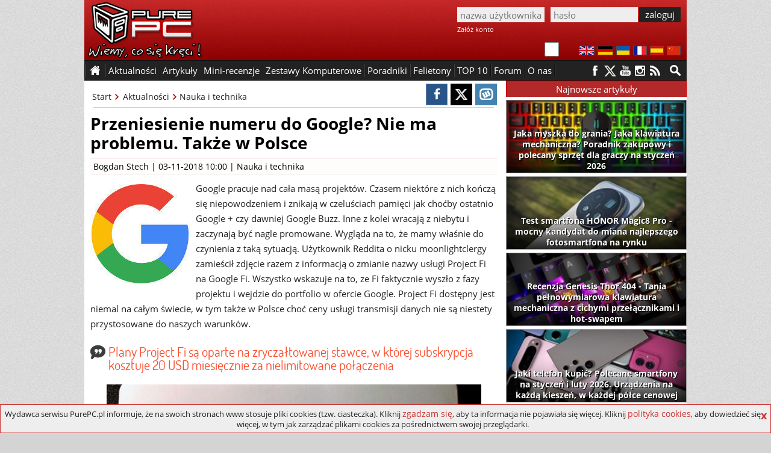

--- FILE ---
content_type: text/html; charset=utf-8
request_url: https://www.purepc.pl/przeniesienie-numeru-do-google-nie-ma-problemu-takze-w-polsce
body_size: 11821
content:
<!DOCTYPE html>
<html dir="ltr" lang="pl-PL" itemscope itemtype="http://schema.org/Article">
<head>
<meta charset="utf-8">
<title>Przeniesienie numeru do Google? Nie ma problemu. Także w Polsce  | PurePC.pl</title>
<!-- Google tag (gtag.js) --><script async src="https://www.googletagmanager.com/gtag/js?id=G-W6S9PP47RV"></script>
<script>window.dataLayer = window.dataLayer || []; function gtag(){dataLayer.push(arguments);} gtag('js', new Date()); gtag('config', 'G-W6S9PP47RV');</script>
<script type="application/ld+json">
    {
      "@context": "https://schema.org",
      "@type": "Organization",
      "url": "https://www.purepc.pl",
      "logo": "https://www.purepc.pl/skin/purepc_logo.png"
    }
</script>
<meta name="description" content="Wirtualna sieć komórkowa Project FI zmienia nazwę na Google Fi. Ta usługa dostępna jest niemal na całym świecie, także w naszym kraju. Usługa została uruchomiona w 2015 r">
<link rel="icon" type="image/png" href="/favicon.png" sizes="128x128">
<link rel="apple-touch-icon" sizes="128x128" href="/favicon.png">
<meta name="keywords" content="google,reddit,SMS,wi-fi">
<meta name="news_keywords" content="google,reddit,SMS,wi-fi">
<meta property="article:tag" content="google,reddit,SMS,wi-fi" /><meta property="article:published_time" content="2018-11-03T10:00:01+01:00">
<meta property="fb:app_id" content="1799556276945654">
<meta property="og:locale" content="pl_PL">
<meta property="og:type" content="article">
<meta property="og:url" content="https://www.purepc.pl/przeniesienie-numeru-do-google-nie-ma-problemu-takze-w-polsce">
<meta property="og:title" content="Przeniesienie numeru do Google? Nie ma problemu. Także w Polsce  | PurePC.pl">
<meta property="og:description" content="Wirtualna sieć komórkowa Project FI zmienia nazwę na Google Fi. Ta usługa dostępna jest niemal na całym świecie, także w naszym kraju. Usługa została uruchomiona w 2015 r">
<meta property="og:site_name" content="PurePC.pl">
<meta property="og:image" content="https://www.purepc.pl/image/news/2018/11/02_przeniesc_numer_do_google_nie_ma_problemu_takze_w_polsce_2.jpg">
<meta property="og:image:secure_url" content="https://www.purepc.pl/image/news/2018/11/02_przeniesc_numer_do_google_nie_ma_problemu_takze_w_polsce_2.jpg">
<meta property="og:image:width" content="670">
<meta property="og:image:height" content="335">
<meta itemprop="url" content="https://www.purepc.pl/przeniesienie-numeru-do-google-nie-ma-problemu-takze-w-polsce">
<meta itemprop="name" content="Przeniesienie numeru do Google? Nie ma problemu. Także w Polsce  | PurePC.pl">
<meta itemprop="author" itemtype="Person" content="Bogdan Stech">
<meta itemprop="datePublished" content="2018-11-03T10:00:01+01:00">
<meta itemprop="dateModified" content="2018-11-03T10:00:01+01:00">
<meta itemprop="headline" content="Przeniesienie numeru do Google? Nie ma problemu. Także w Polsce  | PurePC.pl">
<meta itemprop="description" content="Wirtualna sieć komórkowa Project FI zmienia nazwę na Google Fi. Ta usługa dostępna jest niemal na całym świecie, także w naszym kraju. Usługa została uruchomiona w 2015 r">
<meta itemprop="image" content="https://www.purepc.pl/image/news/2018/11/02_przeniesc_numer_do_google_nie_ma_problemu_takze_w_polsce_2.jpg">
<link rel="image_src" href="https://www.purepc.pl/image/news/2018/11/02_przeniesc_numer_do_google_nie_ma_problemu_takze_w_polsce_2.jpg">
<meta name="twitter:card" content="summary_large_image">
<meta name="twitter:site" content="@PurePC_">
<meta name="twitter:title" content="Przeniesienie numeru do Google? Nie ma problemu. Także w Polsce  | PurePC.pl">
<meta name="twitter:description" content="Wirtualna sieć komórkowa Project FI zmienia nazwę na Google Fi. Ta usługa dostępna jest niemal na całym świecie, także w naszym kraju. Usługa została uruchomiona w 2015 r">
<meta name="twitter:creator" content="@PurePC_">
<meta name="twitter:image:src" content="https://www.purepc.pl/image/news/2018/11/02_przeniesc_numer_do_google_nie_ma_problemu_takze_w_polsce_2.jpg">
<link rel="canonical" href="https://www.purepc.pl/przeniesienie-numeru-do-google-nie-ma-problemu-takze-w-polsce">
<link rel="home" href="https://www.purepc.pl/" title="PurePC.pl">
<meta http-equiv="X-UA-Compatible" content="IE=edge">
<meta content="initial-scale=1.0" name="viewport">
<link rel="stylesheet" href="/skin/a.css?1a" type="text/css" media="all">
<link rel="alternate" type="application/rss+xml" title="PurePC: Najnowsze artykuły i aktualności" href="/rss_all.xml">
<link rel="alternate" type="application/rss+xml" title="PurePC: Najnowsze artykuły" href="/rss_arts.xml">
<link rel="alternate" type="application/rss+xml" title="PurePC: Najnowsze aktualności" href="/rss_news.xml">
<meta name="google-translate-customization" content="e42546c2edf81a46-14a2f94aec65d1de-gfff02131c2953569-d">
<script id="ppcjs" src="/skin/js_n.js?1a"></script>
<script>
$(window).load(function(){
	var lhash = location.hash;
	$(".comment .content > blockquote").each(function(){
		$(this).addClass('quote_long');
		$(this).append('<div class="quote_seemore">pokaż cytowany tekst</div>');
	});
	$(".comment .content").each(function(){
		if(!$(this).hasClass('commrate_low')){ 
	  		if($(this).height()>300){
				$(this).addClass('comm_longx');
			}
		}
	});
	$(".comm_longx").each(function(){
		$(this).removeClass('comm_longx');
		$(this).addClass('comm_long');
		$(this).append('<div class="comm_seemore">pokaż więcej</div>');
	});
	$('.quote_seemore').on('click',function(){
		$(this).parent().removeClass('quote_long');
		$(this).remove();
	});
	$('.comm_seemore').on('click',function(){
		$(this).parent().removeClass('comm_long');
		$(this).remove();
	});
	function load_comms(){
		$.get("/tools.php", { comm_load:23678 } ).done(function(data){
			$('.comments_wrap').html(data);
			$(".comment .content > blockquote").each(function() {
				$(this).addClass('quote_long');
				$(this).append('<div class="quote_seemore">pokaż cytowany tekst</div>');
			});
			$(".comment .content").each(function(){
				if(!$(this).hasClass('commrate_low')){ 
			  		if($(this).height()>300){
						$(this).addClass('comm_longx');
					}
				}
			});
			$(".comm_longx").each(function(){
				$(this).removeClass('comm_longx');
				$(this).addClass('comm_long');
				$(this).append('<div class="comm_seemore">pokaż więcej</div>');
			});
			$('.quote_seemore').on('click',function(){
				$(this).parent().removeClass('quote_long');
				$(this).remove();
			});
			$('.comm_seemore').on('click',function(){
				$(this).parent().removeClass('comm_long');
				$(this).remove();
			});
			if(window.location.hash){
				hash = location.href.split('#')[1];
				if(hash=='new') { $('html, body').animate({scrollTop: $(".new").first().offset().top-80}, 500);}
				else {$('html, body').animate({scrollTop: $("#"+hash).offset().top-80}, 500); }
			}
			else 
			$('html, body').animate({scrollTop: $("#comments").first().offset().top-60}, 500);
		});
	}
	if(lhash!='' && !$('#edit-comment-wrapper').length){load_comms();}
	$('.load_comments').click(function(){
		load_comms();
	});

if($('.wykres_wynik .lbl').length)
{
	$('.wykres_wynik').on('click',function(){
		if($(this).hasClass('wactive')) {
			$(".whover .wykres_wynik .lbl").each(function(index){
				$(this).text($(this).parent().attr('title'));
	    	});
			$(".whover .lblo").each(function(index){
				$(this).text($(this).prev().attr('title'));
	    	});
			$('.whover').removeClass('whover');
			$(this).removeClass('wactive');
		}
		else
		{
			$('.wactive').removeClass('wactive');
			$(this).addClass('wactive');
			$(".whover .wykres_wynik .lbl").each(function(index){
				$(this).text($(this).parent().attr('title'));
	    	});
			$(".whover .lblo").each(function(index){
				$(this).text($(this).prev().attr('title'));
	    	});
			$('.whover').removeClass('whover');
			if($(this).parent().parent().hasClass('wwgroup')){
				$(this).parent().parent().parent().addClass('whover');
			}
			else
			{
				$(this).parent().parent().addClass('whover');
			}
			seta=$(this).attr('title');
			$(".whover .wykres_wynik .lbl").each(function(index){
				proc=parseFloat(($(this).parent().attr('title')/seta)*100).toFixed(2)
				while(proc.charAt(proc.length-1)=='0'){proc=proc.slice(0,-1);}
				if(proc.charAt(proc.length - 1)=='.')proc=proc.slice(0,-1);
				$(this).text(proc+'%');
		    });
			$(".whover .lblo").each(function(index){
				proc=parseFloat(($(this).prev().attr('title')/seta)*100).toFixed(2)
				while(proc.charAt(proc.length-1)=='0'){proc=proc.slice(0,-1);}
				if(proc.charAt(proc.length - 1)=='.')proc=proc.slice(0,-1);
				$(this).text(proc+'%');
		    });
		}
    });
}
if ($('.PageMenuList ul li').length)
{
	$('.PageMenuList ul').hide();$('.PageMenuList').click(function(){$(this).children('ul').toggle();});
}
});
</script>
<script>var _gaq = _gaq || []; _gaq.push(['_setAccount', 'UA-7851040-9']); _gaq.push(['_setDomainName', 'purepc.pl']); _gaq.push(['_trackPageview']);
(function() { var ga = document.createElement('script'); ga.type = 'text/javascript'; ga.async = true; 
ga.src = 'https://ssl.google-analytics.com/ga.js'; var s = document.getElementsByTagName('script')[0]; s.parentNode.insertBefore(ga, s);
})();</script>
<script>
$(document).ready(function(){
	$('#reportbug').on('click',function(){ $('#bugsbox').show(); });
	$('#bugsclose').on('click',function(){ $(this).parent().parent().hide(); });
	$('#reportsend').on('click',function(){
		$.post(window.location.href, { reportbug: 'yes', bugtype: 1, bugtext: $('#bugtext').val(), bugmail: $('#bugmail').val(), bugsec: $('#bugsec').val() } ).done(function( data ) { alert('Zgłoszenie zostało wysłane. Dziękujemy.'); $('#bugsbox').hide(); }); return false;
	});
});
</script></head><body class="b_node">
<div class="dmbtnbox"><input class="dmbtn" type="checkbox" id="dmbtn" ><label for="dmbtn"></label></div>
<div id="bugsbox"><div id="form"><div style="text-align:center;margin:10px 0">Zgłoś błąd</div><div id="bugsclose">X</div><form enctype="multipart/form-data">
<div id="red">Zanim wyślesz zgłoszenie, upewnij się że przyczyną problemów nie jest dodatek blokujący reklamy.<br>Błędy w spisie treści artykułu zgłaszaj jako "błąd w TREŚCI".</div>
<div><div>Typ zgłoszenia</div><div><select id="bugtype" name="bugtype" required><option value="">wybierz typ zgłoszenia</option><option value="1">błąd w TREŚCI artykułu lub newsa</option><option value="2">błąd w działaniu, wyświetlaniu strony portalu</option></select></div></div>
<div><div>Treść zgłoszenia</div><div><textarea maxlength="999" id="bugtext" name="bugtext" required></textarea></div></div>
<div><div>Twój email (opcjonalnie)</div><div><input type="text" id="bugmail" name="bugmail" value=""></div></div>
<div><div>Nie wypełniaj tego pola</div><div><input type="text" id="bugsec" name="bugsec" value=" "></div></div>
<div><div><input id="reportsend" type="submit" value="Wyślij zgłoszenie błędu"></div></div></form></div></div><div id="fb-root"></div>
<script>(function(d, s, id) {
  var js, fjs = d.getElementsByTagName(s)[0];
  if (d.getElementById(id)) return;
  js = d.createElement(s); js.id = id;
  js.src = "//connect.facebook.net/pl_PL/sdk.js#xfbml=1&version=v2.3";
  fjs.parentNode.insertBefore(js, fjs);
}(document, 'script', 'facebook-jssdk'));</script>
<style>body{background:#d4d4d4 url("/skin/ppc_bg.jpg")}</style><noscript><style>a{display:none !important}</style><div style="width:980px;margin:0 auto;background:yellow;color:#000;padding:10px;text-align:center">Wygląda na to, że masz wyłączony Javascript.<br>Włącz go, bo bez niego portal nie działa prawidłowo - niektóre elementy strony mogą nie działać lub nie być poprawnie wyświetlane.</div></noscript>
<div class="header" id="top"><a id="logo" href="https://www.purepc.pl" title="PurePC.pl - polecane zestawy komputerowe, testy sprzętu, recenzje gier, relacje z wydarzeń i wiele więcej."><img src="/skin/purepc_logo.png" alt="PurePC.pl - polecane zestawy komputerowe, testy sprzętu, recenzje gier, relacje z wydarzeń i wiele więcej."></a>
<div class="loginbox">
<form action="/user?destination=/przeniesienie-numeru-do-google-nie-ma-problemu-takze-w-polsce" method="post"  accept-charset="UTF-8">
<input type="hidden" name="form_build_id" value=""><input type="hidden" name="form_id" value="user_login" /><input type="text" name="name" class="input login" value="" placeholder="nazwa użytkownika" required><input class="input password" type="password" name="pass" placeholder="hasło" value="" required><input class="button" type="submit" name="op" value="zaloguj"><div class="cr"></div><a rel="nofollow" href="https://www.purepc.pl/user/register" class="register">Załóż konto</a></form>
</div><div class="cr"></div><div class="langbox"><a id="f1" rel="nofollow" title="English" href="https://translate.google.com/translate?sl=pl&tl=en&u=https://www.purepc.pl/przeniesienie-numeru-do-google-nie-ma-problemu-takze-w-polsce"><img src="/skin/t_en.png" alt="English"></a><a id="f2" rel="nofollow" title="Deutsch" href="https://translate.google.com/translate?sl=pl&tl=de&u=https://www.purepc.pl/przeniesienie-numeru-do-google-nie-ma-problemu-takze-w-polsce"><img src="/skin/t_de.png" alt="Deutsch"></a><a id="f3" rel="nofollow" title="український" href="https://translate.google.com/translate?sl=pl&tl=uk&u=https://www.purepc.pl/przeniesienie-numeru-do-google-nie-ma-problemu-takze-w-polsce"><img src="/skin/t_ua.png" alt="український"></a><a id="f4" rel="nofollow" title="Français" href="https://translate.google.com/translate?sl=pl&tl=fr&u=https://www.purepc.pl/przeniesienie-numeru-do-google-nie-ma-problemu-takze-w-polsce"><img src="/skin/t_fr.png" alt="Français"></a><a id="f5" rel="nofollow" title="Español" href="https://translate.google.com/translate?sl=pl&tl=es&u=https://www.purepc.pl/przeniesienie-numeru-do-google-nie-ma-problemu-takze-w-polsce"><img src="/skin/t_es.png" alt="Español"></a><a id="f6" rel="nofollow" title="中国" href="https://translate.google.com/translate?sl=pl&tl=zh-CN&u=https://www.purepc.pl/przeniesienie-numeru-do-google-nie-ma-problemu-takze-w-polsce"><img src="/skin/t_zh.png" alt="中国"></a></div>
</div>
<span id="nav_sticky"></span><div class="navbox_placeholder"><div class="navbox"><nav class="menu fl"><ul><li class="s"><span>&nbsp;</span></li><li class="h"><a href="/">&nbsp;</a></li><li class="s"><span>&nbsp;</span></li><li><span>Aktualności</span><ul><li><a href="/newsy" title="Wszystkie aktualności"><b>Wszystkie aktualności</b></a></li><li><a href="/newsy/akcja-partnerska" title="Aktualności: Akcja partnerska">Akcja partnerska</a></li><li><a href="/newsy/audio-foto-video" title="Aktualności: Audio Foto Video">Audio Foto Video</a></li><li><a href="/newsy/chlodzenie" title="Aktualności: Chłodzenie">Chłodzenie</a></li><li><a href="/newsy/cyberbezpieczenstwo" title="Aktualności: Cyberbezpieczeństwo">Cyberbezpieczeństwo</a></li><li><a href="/newsy/gadzety" title="Aktualności: Gadżety">Gadżety</a></li><li><a href="/newsy/informacje-prasowe" title="Aktualności: Informacje Prasowe">Informacje Prasowe</a></li><li><a href="/newsy/internet" title="Aktualności: Internet">Internet</a></li><li><a href="/newsy/karty-graficzne" title="Aktualności: Karty graficzne">Karty graficzne</a></li><li><a href="/newsy/klawiatury-i-myszki" title="Aktualności: Klawiatury i myszki">Klawiatury i myszki</a></li><li><a href="/newsy/konsole" title="Aktualności: Konsole">Konsole</a></li><li><a href="/newsy/monitory" title="Aktualności: Monitory">Monitory</a></li><li><a href="/newsy/nauka-i-technika" title="Aktualności: Nauka i technika">Nauka i technika</a></li><li><a href="/newsy/notebooki" title="Aktualności: Notebooki">Notebooki</a></li><li><a href="/newsy/o-serwisie" title="Aktualności: O serwisie">O serwisie</a></li><li><a href="/newsy/obudowy" title="Aktualności: Obudowy">Obudowy</a></li><li><a href="/newsy/oprogramowanie" title="Aktualności: Oprogramowanie">Oprogramowanie</a></li><li><a href="/newsy/pamieci-masowe" title="Aktualności: Pamięci masowe">Pamięci masowe</a></li><li><a href="/newsy/pamieci-ram" title="Aktualności: Pamięci RAM">Pamięci RAM</a></li><li><a href="/newsy/podkrecanie" title="Aktualności: Podkręcanie">Podkręcanie</a></li><li><a href="/newsy/prawo-i-gospodarka" title="Aktualności: Prawo i gospodarka">Prawo i gospodarka</a></li><li><a href="/newsy/procesory" title="Aktualności: Procesory">Procesory</a></li><li><a href="/newsy/plyty-glowne" title="Aktualności: Płyty główne">Płyty główne</a></li><li><a href="/newsy/rozrywka" title="Aktualności: Rozrywka">Rozrywka</a></li><li><a href="/newsy/smart-home-i-agd" title="Aktualności: Smart Home">Smart Home</a></li><li><a href="/newsy/sprzet-sieciowy" title="Aktualności: Sprzęt sieciowy">Sprzęt sieciowy</a></li><li><a href="/newsy/urzadzenia-mobilne" title="Aktualności: Urządzenia mobilne">Urządzenia mobilne</a></li><li><a href="/newsy/zasilacze" title="Aktualności: Zasilacze">Zasilacze</a></li><li><a href="/newsy/zestawy-komputerowe" title="Aktualności: Zestawy komputerowe">Zestawy komputerowe</a></li></ul></li><li class="s"><span>&nbsp;</span></li><li><span>Artykuły</span><ul><li><a href="/artykuly" title="Wszystkie artykuły"><b>Wszystkie artykuły</b></a></li><li><a href="/artykuly/audio-foto-video" title="Artykuły: Audio Foto Video">Audio Foto Video</a></li><li><a href="/artykuly/chlodzenie" title="Artykuły: Chłodzenie">Chłodzenie</a></li><li><a href="/artykuly/gry" title="Artykuły: Gry">Gry</a></li><li><a href="/artykuly/karty-graficzne" title="Artykuły: Karty graficzne">Karty graficzne</a></li><li><a href="/artykuly/klawiatury-i-myszki" title="Artykuły: Klawiatury i myszki">Klawiatury i myszki</a></li><li><a href="/artykuly/konsole" title="Artykuły: Konsole">Konsole</a></li><li><a href="/artykuly/krzesla" title="Artykuły: Krzesła">Krzesła</a></li><li><a href="/artykuly/monitory" title="Artykuły: Monitory">Monitory</a></li><li><a href="/artykuly/notebooki" title="Artykuły: Notebooki">Notebooki</a></li><li><a href="/artykuly/obudowy" title="Artykuły: Obudowy">Obudowy</a></li><li><a href="/artykuly/oprogramowanie" title="Artykuły: Oprogramowanie">Oprogramowanie</a></li><li><a href="/artykuly/pamieci-masowe" title="Artykuły: Pamięci masowe">Pamięci masowe</a></li><li><a href="/artykuly/pamieci-ram" title="Artykuły: Pamięci RAM">Pamięci RAM</a></li><li><a href="/artykuly/procesory" title="Artykuły: Procesory">Procesory</a></li><li><a href="/artykuly/plyty-glowne" title="Artykuły: Płyty główne">Płyty główne</a></li><li><a href="/artykuly/retro" title="Artykuły: Retro">Retro</a></li><li><a href="/artykuly/smart-home-i-agd" title="Artykuły: Smart Home i AGD">Smart Home i AGD</a></li><li><a href="/artykuly/smartfony-i-tablety" title="Artykuły: smartfony i tablety">Smartfony i tablety</a></li><li><a href="/artykuly/sprzet-sieciowy" title="Artykuły: Sprzęt sieciowy">Sprzęt sieciowy</a></li><li><a href="/artykuly/technologia" title="Artykuły: Technologia">Technologia</a></li><li><a href="/artykuly/wydarzenia" title="Artykuły: Wydarzenia">Wydarzenia</a></li><li><a href="/artykuly/zasilacze" title="Artykuły: Zasilacze">Zasilacze</a></li><li><a href="/zestawy-komputerowe" title="Artykuły: Zestawy komputerowe">Zestawy komputerowe</a></li></ul></li><li class="s"><span>&nbsp;</span></li><li><span>Mini-recenzje</span><ul><li><a href="/minirecenzje" title="Wszystkie mini-recenzje"><b>Wszystkie mini-recenzje</b></a></li><li><a href="/minirecenzje/audio-foto-video" title="Mini-recenzje: Audio Foto Video">Audio Foto Video</a></li><li><a href="/minirecenzje/chlodzenie" title="Mini-recenzje: Chłodzenie">Chłodzenie</a></li><li><a href="/minirecenzje/gadzety" title="Mini-recenzje: Gadżety">Gadżety</a></li><li><a href="/minirecenzje/gry" title="Mini-recenzje: Gry">Gry</a></li><li><a href="/minirecenzje/karty-graficzne" title="Mini-recenzje: Karty graficzne">Karty graficzne</a></li><li><a href="/minirecenzje/klawiatury-i-myszki" title="Mini-recenzje: Klawiatury i myszki">Klawiatury i myszki</a></li><li><a href="/minirecenzje/kontrolery-gier" title="Mini-recenzje: Kontrolery gier">Kontrolery gier</a></li><li><a href="/minirecenzje/monitory" title="Mini-recenzje: Monitory">Monitory</a></li><li><a href="/minirecenzje/notebooki" title="Mini-recenzje: Notebooki">Notebooki</a></li><li><a href="/minirecenzje/obudowy" title="Mini-recenzje: Obudowy">Obudowy</a></li><li><a href="/minirecenzje/oprogramowanie" title="Mini-recenzje: Oprogramowanie">Oprogramowanie</a></li><li><a href="/minirecenzje/pamieci-masowe" title="Mini-recenzje: Pamięci masowe">Pamięci masowe</a></li><li><a href="/minirecenzje/pamieci-ram" title="Mini-recenzje: Pamięci RAM">Pamięci RAM</a></li><li><a href="/minirecenzje/procesory" title="Mini-recenzje: Procesory">Procesory</a></li><li><a href="/minirecenzje/plyty-glowne" title="Mini-recenzje: Płyty główne">Płyty główne</a></li><li><a href="/minirecenzje/smartfony-i-telefony" title="Mini-recenzje: Smartfony i telefony">Smartfony i telefony</a></li><li><a href="/minirecenzje/smartwatche-i-smartbandy" title="Mini-recenzje: Smartwatche i smartbandy">Smartwatche i smartbandy</a></li><li><a href="/minirecenzje/sprzet-sieciowy" title="Mini-recenzje: Sprzęt sieciowy">Sprzęt sieciowy</a></li><li><a href="/minirecenzje/tablety-i-czytniki" title="Mini-recenzje: Tablety i czytniki">Tablety i czytniki</a></li><li><a href="/minirecenzje/telewizory-i-przystawki" title="Mini-recenzje: Telewizory i przystawki">Telewizory i przystawki</a></li><li><a href="/minirecenzje/zasilacze" title="Mini-recenzje: Zasilacze">Zasilacze</a></li><li><a href="/minirecenzje/zestawy-komputerowe" title="Mini-recenzje: Zestawy komputerowe">Zestawy komputerowe</a></li></ul></li><li class="s"><span>&nbsp;</span></li><li><a href="/artykuly/zestawy-komputerowe" title="Polecane zestawy komputerowe">Zestawy Komputerowe</a></li><li class="s"><span>&nbsp;</span></li><li><a href="/artykuly/poradniki" title="Poradniki">Poradniki</a></li><li class="s"><span>&nbsp;</span></li><li><a href="/felietony" title="Felietony">Felietony</a></li><li class="s"><span>&nbsp;</span></li><li><a href="/inne/top-10" title="TOP 10">TOP 10</a></li><li class="s"><span>&nbsp;</span></li><li><a href="http://forum.purepc.pl" title="Forum">Forum</a></li><li class="s"><span>&nbsp;</span></li><li><span>O nas</span><ul><li><a href="/kontakt" title="Kontakt z PurePC">Kontakt z nami</a></li><li><a href="/redakcja" title="Redakcja PurePC">Redakcja PurePC</a></li><li><a href="/rekrutacja-dolacz-do-purepc-praca" title="Dołącz do nas">Dołacz do nas</a></li><li><a href="/regulamin" title="Regulamin portalu PurePC.pl">Regulamin</a></li><li><a href="/reklama" title="Reklama na PurePC">Reklama u nas</a></li><li><a href="/polityka-plikow-cookies" title="Polityka plików cookies">Polityka cookies</a></li><li><a href="/polityka-prywatnosci" title="Polityka prywatności">Polityka prywatności</a></li><li><a href="/test-predkosci-lacza-purepc-pl" title="Test prędkości łącza">Test prędkości łącza</a></li>
</ul></li><li class="s"><span>&nbsp;</span></li><li class="cr"></li></ul></nav>
<a class="mtotop" href="#top" title="Przewiń stronę do góry"></a>
<div class="searchbox fr"><a href="/wyszukiwarka" aria-label="Wyszukiwarka"></a><div class="cr"></div></div>
<div class="social fr"><a rel="nofollow" class="s_facebook" href="https://facebook.com/PurePC" title="PurePC na Facebooku"></a><a rel="nofollow" class="s_twitter" href="https://twitter.com/PurePC_" title="PurePC na Twitterze"></a><a rel="nofollow" class="s_youtube" href="https://www.youtube.com/user/PurePC" title="PurePC na YouTube"></a><a rel="nofollow" class="s_instagram" href="http://instagram.com/purepc.pl/" title="PurePC na Instagram"></a><a class="s_rss" href="https://www.purepc.pl/rss_all.xml" title="Kanał RSS"></a></div>
</div></div><div class="container">



<div class="main"><div class="artbox" itemprop="mainEntityOfPage">
<!--cs-->	<div class="node-top"><div class="article-options right">
			<a href="https://www.facebook.com/sharer/sharer.php?u=https://www.purepc.pl/przeniesienie-numeru-do-google-nie-ma-problemu-takze-w-polsce" title="Udostępnij na FB" class="soc_fb" onclick="javascript:void window.open('https://www.facebook.com/sharer/sharer.php?u=https://www.purepc.pl/przeniesienie-numeru-do-google-nie-ma-problemu-takze-w-polsce','1450366554478','width=700,height=500,toolbar=0,menubar=0,location=0,status=1,scrollbars=1,resizable=1,left=0,top=0');return false;"></a><a href="https://twitter.com/share?&amp;url=https://www.purepc.pl/przeniesienie-numeru-do-google-nie-ma-problemu-takze-w-polsce" class="soc_tw" title="Udostępnij na Twitter" onclick="javascript:void window.open('https://twitter.com/share?&amp;url=https://www.purepc.pl/przeniesienie-numeru-do-google-nie-ma-problemu-takze-w-polsce','1450366554478','width=700,height=500,toolbar=0,menubar=0,location=0,status=1,scrollbars=1,resizable=1,left=0,top=0');return false;"></a><a href="https://www.wykop.pl/dodaj/link/?url=https://www.purepc.pl/przeniesienie-numeru-do-google-nie-ma-problemu-takze-w-polsce&title=Przeniesienie numeru do Google? Nie ma problemu. Także w Polsce &desc=opis" class="soc_wk" title="Udostępnij na Wykop" onclick="javascript:void window.open('https://www.wykop.pl/dodaj/link/?url=https://www.purepc.pl/przeniesienie-numeru-do-google-nie-ma-problemu-takze-w-polsce&title=Przeniesienie numeru do Google? Nie ma problemu. Także w Polsce &desc=opis','1450366554478','width=700,height=500,toolbar=0,menubar=0,location=0,status=1,scrollbars=1,resizable=1,left=0,top=0');return false;"></a>
		</div><div class="breadcrumbs">			<a class="bc_item" href="/">Start</a>			<a class="bc_item" href="/newsy">Aktualności</a>			<a class="bc_target" href="/newsy/nauka-i-technika">Nauka i technika</a>			<div class="cr"></div></div><div class="cr"></div><hr>
		</div>
			<div id="node-23678" class="node page0">
		<h1 title="Przeniesienie numeru do Google? Nie ma problemu. Także w Polsce ">Przeniesienie numeru do Google? Nie ma problemu. Także w Polsce </h1><div class="ni_meta"><a href="/user/1464" title="Wyświetla profil użytkownika.">Bogdan Stech</a> | 03-11-2018 10:00 | <ul><li class="taxonomy_term_10 first"><a href="/newsy/nauka-i-technika" rel="tag" title="">Nauka i technika</a></li></ul></div><div class="content clear-block">
		<!--paging_filter--><p><img class="teaserfoto" src="/files/Image/m165/23678.jpg" alt="Przeniesienie numeru do Google? Nie ma problemu. Także w Polsce ">Google pracuje nad cała masą projektów. Czasem niektóre z nich kończą się niepowodzeniem i znikają w czeluściach pamięci jak choćby ostatnio Google + czy dawniej Google Buzz. Inne z kolei wracają z niebytu i zaczynają być nagle promowane. Wygląda na to, że mamy właśnie do czynienia z taką sytuacją. Użytkownik Reddita o nicku moonlightclergy zamieścił zdjęcie razem z informacją o zmianie nazwy usługi Project Fi na Google Fi. Wszystko wskazuje na to, ze Fi faktycznie wyszło z fazy projektu i wejdzie do portfolio w ofercie Google. Project Fi dostępny jest niemal na całym świecie, w tym także w Polsce choć ceny usługi transmisji danych nie są niestety przystosowane do naszych warunków. </p>

<h3 class="cyt">Plany Project Fi są oparte na zryczałtowanej stawce, w której subskrypcja kosztuje 20 USD miesięcznie za nielimitowane połączenia</h3><p class="center"><a rel="gal" class="colorbox" href="https://www.purepc.pl/image/news/2018/11/02_przeniesc_numer_do_google_nie_ma_problemu_takze_w_polsce_2_b.jpg" title="Przenieść numer do Google? Nie ma problemu. Także w Polsce  [3]"><img src="https://www.purepc.pl/image/news/2018/11/02_przeniesc_numer_do_google_nie_ma_problemu_takze_w_polsce_2.jpg" alt="Przenieść numer do Google? Nie ma problemu. Także w Polsce  [3]" /></a></p>
<p>Użytkownik Reddita o nicku moonlightclergy dodaje, że broszura przyszła razem z "moim nowym Pixel Google". Nie precyzuje jednak o jaki model chodzi. "Czy projekt otrzymuje nowe logo i nową nazwę?" - pyta natomiast internauta. Wygląda na to, że internetowy gigant ma zamiar znaleźć - czy raczej wywalczyć - sobie miejsce na rynku bezpośredniej komunikacji. Project Fi to operator wirtualnej sieci, który jest własnością Google. Zapewnia on normalne korzystanie z telefonu komórkowego - rozmów, komunikatorów i usług transmisji danych z wykorzystaniem zarówno Wi-Fi jak i sieci komórkowych (w przypadku USA należących do sieci Sprint, T-Mobile, U.S. Cellular i Three).</p>
<h3 class="recenzja"><a href="https://www.purepc.pl/technologia/technika_i_niepodleglosc_polska_sztuka_w_google_arts_culture" title="Technika i niepodległość. Polska sztuka w Google Arts & Culture">Technika i niepodległość. Polska sztuka w Google Arts & Culture</a></h3><p class="center"><a rel="gal" class="colorbox" href="https://www.purepc.pl/image/news/2018/11/02_przeniesc_numer_do_google_nie_ma_problemu_takze_w_polsce_1_b.jpg" title="Przenieść numer do Google? Nie ma problemu. Także w Polsce  [2]"><img src="https://www.purepc.pl/image/news/2018/11/02_przeniesc_numer_do_google_nie_ma_problemu_takze_w_polsce_1.jpg" alt="Przenieść numer do Google? Nie ma problemu. Także w Polsce  [2]" /></a></p>
<p>Usługa została uruchomiona 22 kwietnia 2015 r. Project Fi automatycznie przełącza się między sieciami w zależności od siły i prędkości sygnału. Łączy się z hotspotami Wi-Fi z szyfrowaniem danych przez automatyczną sieć VPN. Połączenia telefoniczne przechodzą między Wi-Fi i sieciami komórkowymi. Project Fi obejmuje ponad 170 krajów na całym świecie. Plany są oparte na zryczałtowanej stawce, w której subskrypcja kosztuje 20 USD miesięcznie za nielimitowane połączenia i wiadomości oraz 10 USD za gigabajt danych przesyłanych przez sieć. Project Fi jest dostępny na smartfonach rodziny Pixel, LG V35 ThinQ, LG G7 ThinQ, Moto G6, Android One Moto X4, Nexus 6P, Nexus 5X, i Nexus 6. </p><div class="source">Źródło: Reddit, Project Fi</div><div class="clr"></div></div>
				<div class="googlenews">Bądź na bieżąco - obserwuj <a href="https://news.google.com/publications/CAAqIggKIhxDQklTRHdnTWFnc0tDWEIxY21Wd1l5NXdiQ2dBUAE?hl=pl&gl=PL&ceid=PL%3Apl">PurePC.pl na Google News</a></div>
		<div class="ni_meta tags">Tagi: <ul><li class="taxonomy_term_258"><a href="/tagi/google" rel="tag" title="">google</a>,</li> <li class="taxonomy_term_10149"><a href="/tagi/reddit" rel="tag" title="">reddit</a>,</li> <li class="taxonomy_term_5674"><a href="/tagi/sms" rel="tag" title="">SMS</a>,</li> <li class="taxonomy_term_1187 last"><a href="/tagi/wifi" rel="tag" title="">wi-fi</a></li></ul></div>				<div class="article-options left"><a href="https://www.facebook.com/sharer/sharer.php?u=https://www.purepc.pl/przeniesienie-numeru-do-google-nie-ma-problemu-takze-w-polsce" title="Udostępnij na FB" class="soc_fb" onclick="javascript:void window.open('https://www.facebook.com/sharer/sharer.php?u=https://www.purepc.pl/przeniesienie-numeru-do-google-nie-ma-problemu-takze-w-polsce','1450366554478','width=700,height=500,toolbar=0,menubar=0,location=0,status=1,scrollbars=1,resizable=1,left=0,top=0');return false;"></a><a href="https://twitter.com/share?&amp;url=https://www.purepc.pl/przeniesienie-numeru-do-google-nie-ma-problemu-takze-w-polsce" title="Udostępnij na Twitter" class="soc_tw" onclick="javascript:void window.open('https://twitter.com/share?&amp;url=https://www.purepc.pl/przeniesienie-numeru-do-google-nie-ma-problemu-takze-w-polsce','1450366554478','width=700,height=500,toolbar=0,menubar=0,location=0,status=1,scrollbars=1,resizable=1,left=0,top=0');return false;"></a><a href="https://www.wykop.pl/dodaj/link/?url=https://www.purepc.pl/przeniesienie-numeru-do-google-nie-ma-problemu-takze-w-polsce&title=Przeniesienie numeru do Google? Nie ma problemu. Także w Polsce &desc=opis" class="soc_wk" title="Udostępnij na Wykop" onclick="javascript:void window.open('https://www.wykop.pl/dodaj/link/?url=https://www.purepc.pl/przeniesienie-numeru-do-google-nie-ma-problemu-takze-w-polsce&title=Przeniesienie numeru do Google? Nie ma problemu. Także w Polsce &desc=opis','1450366554478','width=700,height=500,toolbar=0,menubar=0,location=0,status=1,scrollbars=1,resizable=1,left=0,top=0');return false;"></a>
			</div>
			<div id="reportbug">Zgłoś błąd</div>
			<div class="clr"></div>
			</div>
			<div class="similar_nodes"><h3 class="sn_header">Powiązane publikacje</h3>
	<div><a href="/grafen-jednowarstwowy-norma-iso-ts-21356-2-uniwersytet-manchester-weryfikacja"><div class="sn_item"><span class="sn_foto"><img src="/files/Image/m165/49558.jpg" alt="Uniwersytet w Manchesterze pomógł ustanowić nową normę ISO rozwiązującą problem weryfikacji jednowarstwowego grafenu" /></span><h4>Uniwersytet w Manchesterze pomógł ustanowić nową normę ISO rozwiązującą problem weryfikacji jednowarstwowego grafenu</h4><span class="sn_comm">8</span></div></a><a href="/gru-space-hotel-na-ksiezycu-turystyka-kosmiczna-regolit-druk-3d-spacex-anduril"><div class="sn_item"><span class="sn_foto"><img src="/files/Image/m165/49543.png" alt="GRU Space otwiera rezerwacje na pobyt w księżycowym hotelu. Cena depozytu to 250 tysięcy dolarów" /></span><h4>GRU Space otwiera rezerwacje na pobyt w księżycowym hotelu. Cena depozytu to 250 tysięcy dolarów</h4><span class="sn_comm">40</span></div></a><a href="/ariane-6-rakieta-esa-europejska-agencja-kosmiczna-hybrydowa-konstrukcja-odzyskiwalne-boostery-maiaspace"><div class="sn_item"><span class="sn_foto"><img src="/files/Image/m165/49523.png" alt="To miał być konkurent Falcona 9. Teraz próbują uratować, co się da. Rakieta Ariane 6 zamieni się w rakietowego Frankensteina" /></span><h4>To miał być konkurent Falcona 9. Teraz próbują uratować, co się da. Rakieta Ariane 6 zamieni się w rakietowego Frankensteina</h4><span class="sn_comm">23</span></div></a><a href="/paxini0humaoid-czujniki-sensory-dotykowe-ces-2026-dla-humanoidalnych-robotow-infrastruktura-tanie"><div class="sn_item"><span class="sn_foto"><img src="/files/Image/m165/49493.png" alt="PaXini na CES 2026 prezentuje kompletną infrastrukturę czujników dotykowych dla robotów humanoidalnych" /></span><h4>PaXini na CES 2026 prezentuje kompletną infrastrukturę czujników dotykowych dla robotów humanoidalnych</h4><span class="sn_comm">7</span></div></a><a href="/nasa-crew-11-przerwana-misja-choroba-czlonka-zalogi-powrot-astronautow-na-ziemie"><div class="sn_item"><span class="sn_foto"><img src="/files/Image/m165/49487.png" alt="Coś poszło nie tak na ISS. NASA po raz pierwszy w historii przerywa misję. Astronauci wracają na Ziemię" /></span><h4>Coś poszło nie tak na ISS. NASA po raz pierwszy w historii przerywa misję. Astronauci wracają na Ziemię</h4><span class="sn_comm">16</span></div></a><div class="clr"></div></div>
	</div>
		<div class="comm_count">Liczba komentarzy: 13</div><h4 class="comm_header x">Komentarze:</h4><div class="comments_wrap"><div class="center"><a class="load_comments">Załaduj komentarze</a></div></div><!--c-->
</div></div>





<div class="sidebar">	<div class="sidebox" id="sbox_11"><div class="sb_head">Najnowsze artykuły</div><div class="sb_list">
		<a title="Jaka myszka do grania? Jaka klawiatura mechaniczna? Poradnik zakupowy i polecany sprzęt dla graczy na styczeń 2026" href="/jaka-myszka-do-gier-jaka-klawiatura-poradnik-co-kupic-styczen-2026"><div class="sbl_foto" style="background:url(/files/Image/ArtykulHeadlines/49583m.jpg) scroll top left no-repeat;background-size:cover"><h4>Jaka myszka do grania? Jaka klawiatura mechaniczna? Poradnik zakupowy i polecany sprzęt dla graczy na styczeń 2026</h4></div></a><!--xxxx--><a title="Test smartfona HONOR Magic8 Pro - mocny kandydat do miana najlepszego fotosmartfona na rynku" href="/honor-magic8-pro-recenzja-opinia-test-cena-specyfikacja"><div class="sbl_foto" style="background:url(/files/Image/ArtykulHeadlines/49515m.jpg) scroll top left no-repeat;background-size:cover"><h4>Test smartfona HONOR Magic8 Pro - mocny kandydat do miana najlepszego fotosmartfona na rynku</h4></div></a><!--xxxx--><a title="Recenzja Genesis Thor 404 - Tania pełnowymiarowa klawiatura mechaniczna z cichymi przełącznikami i hot-swapem" href="/genesis-thor-404-recenzja-test-opinia-klawiatura-mechaniczna"><div class="sbl_foto" style="background:url(/files/Image/ArtykulHeadlines/49497m.jpg) scroll top left no-repeat;background-size:cover"><h4>Recenzja Genesis Thor 404 - Tania pełnowymiarowa klawiatura mechaniczna z cichymi przełącznikami i hot-swapem</h4></div></a><!--xxxx--><a title="Jaki telefon kupić? Polecane smartfony na styczeń i luty 2026. Urządzenia na każdą kieszeń, w każdej półce cenowej" href="/jaki-telefon-kupic-polecane-smartfony-na-styczen-luty-2026"><div class="sbl_foto" style="background:url(/files/Image/ArtykulHeadlines/49489m.jpg) scroll top left no-repeat;background-size:cover"><h4>Jaki telefon kupić? Polecane smartfony na styczeń i luty 2026. Urządzenia na każdą kieszeń, w każdej półce cenowej</h4></div></a><!--xxxx--><a title="Recenzja myszki Secret Gear ZX1 Ultra Wireless - Podobna do Razer Viper V3 tylko lepiej wyposażona. Nowa polska marka atakuje" href="/secret-gear-zx1-ultra-wireless-myszka-test-opinia-recenzja"><div class="sbl_foto" style="background:url(/files/Image/ArtykulHeadlines/49482m.jpg) scroll top left no-repeat;background-size:cover"><h4>Recenzja myszki Secret Gear ZX1 Ultra Wireless - Podobna do Razer Viper V3 tylko lepiej wyposażona. Nowa polska marka atakuje</h4></div></a><!--xxxx-->	</div></div>
				<div class="sidebox" id="sbox_12"><div class="sb_head">Najnowsze aktualności</div><div class="sb_list">
			<a title="Intel Core Ultra 9 290HX Plus - Topowy Arrow Lake-HX Refresh dla laptopów niemal na równi z Core Ultra 9 290K Plus" href="/intel-core-ultra-9-290hx-plus-arrow-lake-refresh-dla-laptopow"><div class="sbl_foto_s"><img src="/files/Image/m55/49582.png" alt="Intel Core Ultra 9 290HX Plus - Topowy Arrow Lake-HX Refresh dla laptopów niemal na równi z Core Ultra 9 290K Plus" /><h4>Intel Core Ultra 9 290HX Plus - Topowy Arrow Lake-HX Refresh dla laptopów niemal na równi z Core Ultra 9 290K Plus</h4><div class="clr"></div></div></a><a title="ASUS wycofuje się z przekazanych wcześniej informacji o statusie układów GeForce RTX 5070 Ti oraz GeForce RTX 5060 Ti 16 GB" href="/geforce-rtx-5070-ti-rtx-5060-ti-co-z-dostepnoscia-kart"><div class="sbl_foto_s"><img src="/files/Image/m55/49581.png" alt="ASUS wycofuje się z przekazanych wcześniej informacji o statusie układów GeForce RTX 5070 Ti oraz GeForce RTX 5060 Ti 16 GB" /><h4>ASUS wycofuje się z przekazanych wcześniej informacji o statusie układów GeForce RTX 5070 Ti oraz GeForce RTX 5060 Ti 16 GB</h4><div class="clr"></div></div></a><a title="Procesory Intel Bartlett Lake niemal z całkowitą pewnością nie trafią na konsumencki rynek" href="/intel-bartlett-lake-nie-dla-rynku-konsumenckiego"><div class="sbl_foto_s"><img src="/files/Image/m55/49580.png" alt="Procesory Intel Bartlett Lake niemal z całkowitą pewnością nie trafią na konsumencki rynek" /><h4>Procesory Intel Bartlett Lake niemal z całkowitą pewnością nie trafią na konsumencki rynek</h4><div class="clr"></div></div></a><a title="Procesor AMD Ryzen 9 9950X3D2 przetestowany na płycie głównej Gigabyte X870 AORUS TACHYON ICE" href="/amd-ryzen-9-9950x3d2-wydajnosc-procesora-z-podwojnym-3d-v-cache"><div class="sbl_foto_s"><img src="/files/Image/m55/49579.png" alt="Procesor AMD Ryzen 9 9950X3D2 przetestowany na płycie głównej Gigabyte X870 AORUS TACHYON ICE" /><h4>Procesor AMD Ryzen 9 9950X3D2 przetestowany na płycie głównej Gigabyte X870 AORUS TACHYON ICE</h4><div class="clr"></div></div></a><a title="Warhammer 40,000: Dawn of War IV - twórcy planują wprowadzić przełomowe dla gatunku zsynchronizowane animacje walki" href="/warhammer-40000-dawn-of-war-iv-zsynchronizowane-animacje-walki"><div class="sbl_foto_s"><img src="/files/Image/m55/49578.png" alt="Warhammer 40,000: Dawn of War IV - twórcy planują wprowadzić przełomowe dla gatunku zsynchronizowane animacje walki" /><h4>Warhammer 40,000: Dawn of War IV - twórcy planują wprowadzić przełomowe dla gatunku zsynchronizowane animacje walki</h4><div class="clr"></div></div></a>		</div></div>
		<div>
		</div>
			<div class="sidebox" id="sbox_14"><div class="sb_head">Najczęściej komentowane</div>
			<div class="sb_list most_comments"><div><div class="ccnt">369</div><a href="/amd-radeon-rdna-5-kiedy-zadebiutuja-nowe-karty-graficzne" title="Nowa generacja kart graficznych AMD Radeon nie trafi do graczy wcześniej niż w połowie 2027 roku"><h4>Nowa generacja kart graficznych AMD Radeon nie trafi do graczy wcześniej niż w połowie 2027 roku</h4></a><div class="clr"></div></div><div><div class="ccnt">332</div><a href="/polecane-zestawy-komputerowe-do-gier-styczen-2026" title="Jaki komputer do gier kupić? Polecane zestawy komputerowe na styczeń 2026. Komputery gamingowe w różnych cenach"><h4>Jaki komputer do gier kupić? Polecane zestawy komputerowe na styczeń 2026. Komputery gamingowe w różnych cenach</h4></a><div class="clr"></div></div><div><div class="ccnt">302</div><a href="/dying-light-the-beast-ray-tracing-test-wydajnosci-wymagania" title="Test wydajności ray tracingu w Dying Light: The Beast - Analiza wydajności NVIDIA DLSS i Multi Frame Generation"><h4>Test wydajności ray tracingu w Dying Light: The Beast - Analiza wydajności NVIDIA DLSS i Multi Frame Generation</h4></a><div class="clr"></div></div><div><div class="ccnt">254</div><a href="/nvidia-dlss-4-5-upscaling-z-modelem-transformer-2-i-dynamic-multi-frame-generation" title="NVIDIA DLSS 4.5 oficjalnie zaprezentowany. Nowy model Transformer 2 oraz Multi Frame Generation w wersji x6"><h4>NVIDIA DLSS 4.5 oficjalnie zaprezentowany. Nowy model Transformer 2 oraz Multi Frame Generation w wersji x6</h4></a><div class="clr"></div></div><div><div class="ccnt">228</div><a href="/nvidia-ogranicza-gpu-rtx-5000-super-bez-premiery" title="NVIDIA znacząco ograniczyła dostawy kart graficznych. Układy GeForce RTX 5000 SUPER mogą nie doczekać się premiery"><h4>NVIDIA znacząco ograniczyła dostawy kart graficznych. Układy GeForce RTX 5000 SUPER mogą nie doczekać się premiery</h4></a><div class="clr"></div></div></div>
		</div>
			
</div>
<div class="cr"></div>
<div class="footer"><div class="graybox"><div class="gb_info"><img src="/skin/purepc_logo.png" class="gb_logo" alt="PurePC.pl logo"><p>PurePC.pl to serwis informacyjny o nowinkach technologicznych, testach sprzętu, porównaniach, telefonach, najgorętszych grach oraz polecanych zestawach komputerowych.</p><p>Działamy nieprzerwanie od 2006 roku i wśród portali o tematyce IT jesteśmy jednym z liderów w branży, pozostając jednak w pełni medium niezależnym.</p></div><div class="gb_list foot_01"><h6>O portalu PurePC</h6><a href="/kontakt" title="Kontakt z PurePC">Kontakt z nami</a><a href="/redakcja" title="Redakcja PurePC">Redakcja PurePC</a><a href="/reklama" title="Reklama na PurePC">Reklama u nas</a><a href="/regulamin" title="Regulamin serwisu PurePC">Regulamin</a><a href="https://www.eha.digital/" class="eha" title="European Hardware Association"><img src="/skin/eha.jpg" alt="European Hardware Association"></a></div><div class="gb_list foot_02"><h6>Najważniejsze</h6><a href="/artykuly/zestawy-komputerowe" title="Polecane zestawy komputerowe">Zestawy komputerowe</a><a href="/artykuly" title="Testy i recenzje">Testy i recenzje</a><a href="/artykuly/smartfony-i-tablety" title="Urządzenia mobilne">Smartfony i tablety</a><a href="/artykuly/notebooki" title="Notebooki">Notebooki</a><a href="/newsy" title="Aktualności">Aktualności</a><a href="/artykuly/poradniki" title="Poradniki na PurePC">Poradniki</a><a href="http://forum.purepc.pl" title="Forum PurePC">Forum</a><a href="/test-predkosci-lacza-purepc-pl">Test prędkości łacza</a></div><div class="gb_list foot_03"><h6>Znajdź PurePC na</h6><a class="foot_fb" href="https://facebook.com/PurePC" title="PurePC na Facebooku" aria-label="PurePC na Facebooku">Facebook</a><a class="foot_tw" href="https://twitter.com/PurePC_" title="PurePC na Twitterze" aria-label="PurePC na Twitterze">Twitter</a><a class="foot_yt" href="http://www.youtube.com/user/PurePC" title="PurePC na YouTube" aria-label="PurePC na YouTube">Youtube</a><a class="foot_rs" href="https://www.purepc.pl/rss_all.xml" title="Najnowsze wpisy PurePC - kanał RSS" aria-label="Najnowsze wpisy PurePC - kanał RSS">RSS</a></div><div class="gb_list foot_04"><a class="totop" href="#top" title="Przewiń stronę do góry">Do góry</a><br><br></div><div class="cr"></div><a class="bug_martin" href="/misc/zglos_blad.php" title="Formularz zgłaszania błędu" rel="nofollow" aria-label="Formularz zgłaszania błędu"></a></div><div class="copy_wrap"><div class="copy_box">Copyright &copy; 2006-2026 PurePC.pl Wszystkie prawa zastrzeżone.</div></div></div>
</div>
<div class="cookiesinfo"><a class="ci_close" onclick="$('.cookiesinfo').hide();">x</a> Wydawca serwisu PurePC.pl informuje, że na swoich stronach www stosuje pliki cookies (tzw. ciasteczka). Kliknij <a onclick="$.get('/cookieasgree.php');$('.cookiesinfo').hide();">zgadzam się</a>, aby ta informacja nie pojawiała się więcej. Kliknij <a href="https://www.purepc.pl/polityka-plikow-cookies">polityka cookies</a>, aby dowiedzieć się więcej, w tym jak zarządzać plikami cookies za pośrednictwem swojej przeglądarki.</div><script>!function(f,b,e,v,n,t,s){if(f.fbq)return;n=f.fbq=function(){n.callMethod?n.callMethod.apply(n,arguments):n.queue.push(arguments)};if(!f._fbq)f._fbq=n;n.push=n;n.loaded=!0;n.version='2.0';n.queue=[];t=b.createElement(e);t.async=!0;t.src=v;s=b.getElementsByTagName(e)[0];s.parentNode.insertBefore(t,s)}(window,document,'script','https://connect.facebook.net/en_US/fbevents.js');fbq('init', '173202906590003');fbq('track', 'PageView');</script><noscript><img alt="fbimg" height="1" width="1" src="https://www.facebook.com/tr?id=173202906590003&ev=PageView&noscript=1"/></noscript><!-- DC --></body></html>

--- FILE ---
content_type: text/css
request_url: https://www.purepc.pl/skin/a.css?1a
body_size: 15082
content:
@font-face{font-family:'Open Sans';src:url(https://www.purepc.pl/skin/f/opensans.ttf) format('truetype');font-display:fallback;font-style:normal;font-weight:400}
@font-face{font-family:'Open Sans';src:url(https://www.purepc.pl/skin/f/opensansbold.ttf) format('truetype');font-display:fallback;font-style:normal;font-weight:700}
@font-face{font-family:'Dosis';src:url(https://www.purepc.pl/skin/f/dosis.woff) format('woff');font-display:auto;font-style:normal;font-weight:400}
@font-face{font-family:'Dosis';src:url(https://www.purepc.pl/skin/f/dosisbold.woff2) format('woff2');font-display:auto;font-style:normal;font-weight:700}
*{margin:0;padding:0;border:0;outline:0;font-size:15px;font-family:'Open Sans',sans-serif;line-height:1.3em;color:#000}
body{position:relative}
a{text-decoration:none}
ul{list-style:inside}
h1{font-size:28px;line-height:32px;margin:0 0 10px}
h2 *{font:inherit;color:inherit}
h3{margin:0 0 10px}
textarea{min-height:100px}
select{border:1px solid #000}
ol{margin:0 0 10px;padding:0 0 0 20px}
ol li{list-style-position:inside}
.error{margin:0 0 10px;border:1px solid #c33;background:#ffefef;padding:10px;text-align:center}
input.error{text-align:left}
.cn{margin-left:auto;margin-right:auto}
.cr,.clr{clear:both}
.dn{display:none}
.fl{float:left}
.fr{float:right}
.center{text-align:center}
span.center{display:block}
.rteright,.right{text-align:right}
.inline{display:inline}
.collapsible{margin:0 0 10px}
.collapsible *:first-child{margin:0 0 5px}
.collapsible option:first-child{margin:0}
#search-form #edit-category{width:300px}
#search-form #edit-category optgroup:nth-child(4),#search-form #edit-category optgroup:nth-child(5),#search-form #edit-category optgroup:nth-child(6),#search-form #edit-category optgroup:nth-child(7){display:none}
#search-form #edit-type-php-page-wrapper{display:none}
#search-form #edit-type-page-wrapper{display:none}
#search-form #edit-type-advpoll-binary-wrapper{display:none}
#search-form #edit-type-advpoll-ranking-wrapper{display:none}
.search-advanced .form-checkboxes{display:inline-block}
#search-form #edit-type-news-wrapper{display:inline-block;width:120px}
#search-form #edit-type-story-wrapper{display:inline-block;width:100px}
#search-form #edit-type-inne-wrapper{display:inline-block;width:80px}
.header{background:url(/skin/bg_top.jpg)repeat-x;height:100px;position:relative;width:1000px;margin:0 auto}
a#logo{height:100px;width:200px;float:left;margin:0 0 0 5px}
a#ppc9{margin:10px 0 0 35px;float:left}
.loginbox{float:right;height:100px;padding:0 10px 0 0}
.loginbox form{display:block;margin-top:12px}
.loginbox input{float:left;width:135px;height:21px !important;line-height:21px;background:#eee;color:#fff;padding:0 5px;border:0 !important}
.loginbox input.login{margin-right:10px;color:#000}
.loginbox input.password{margin-right:2px;color:#000}
.loginbox input.button{width:69px;height:25px !important;background:#222}
.loginbox a, .loginbox a *{color:#fff;text-decoration:none;font-size:11px;display:inline-block}
.loginbox form span{color:#fff}
.lb_logged{text-align:right;margin:5px 0}
.lb_logged,.lb_logged *{color:#fff;font-size:14px;line-height:20px}
.loginbox .lb_logged a{font-size:12px;background:#222;padding:4px 8px;margin-left:5px;margin-top:5px}
.loginbox .lb_logged a.lb_profile{font-size:0;text-decoration:none;padding:0;margin:0 0 0 10px;display:block;padding:0;border:1px solid #222;float:right;line-height:0;background:transparent}
.loginbox .lb_logged a.lb_profile img{height:51px}
.loginbox a.register{padding:5px 0 0}
.b_poty2015{width:403px;height:100px;display:block;position:absolute;top:0;left:225px;background:url(/skin/a_pr2015.png) scroll 0 0 no-repeat transparent}
.navbox{height:32px;background:#222;border-top:1px solid #111;border-bottom:1px solid #111;position:relative;z-index:1;width:1000px;margin:0 auto;width:1000px;margin:0 auto;height:32px;position:relative;z-index:1001}
.navbox.sticky{position:fixed;top:0;width:1000px;z-index:999999;box-shadow:0 0 50px #999;left:50%;margin-left:-500px}
.navbox .mtotop{position:relative;width:26px;height:34px;background:url(/skin/totop.png) scroll 0 10px no-repeat transparent;display:none;float:right}
.navbox.sticky .mtotop{display:block}
.sidebar .stickys3{position:fixed !important;top:35px}
.menu ul{list-style-type:none;display:block}
.menu ul li{display:block;position:relative;float:left}
.menu ul li a, .menu ul li span{color:#fff;text-decoration:none;display:block;height:32px;padding:0 4px;line-height:32px;cursor:pointer;font-size:15px}
.menu ul li a *, .menu ul li span *{color:#fff;font-size:15px}
.menu ul li.s{padding:5px 0}
.menu ul li.s span{border-right:1px solid #414140;border-left:1px solid #131313;padding:0;font-size:0;line-height:22px;height:22px;width:0}
.menu ul li.h a{display:inline-block;width:32px;background:url(/skin/nav_home.png) scroll center center no-repeat;height:32px;padding:0}
.menu ul ul{position:absolute;top:32px;left:0;display:none}
.menu ul ul li{position:relative;display:block;white-space:nowrap;height:20px;border-top:1px solid #404040;border-bottom:1px solid #000;background:#1c1c1c;border-left:1px solid #404040;border-right:1px solid #404040;float:none}
.menu ul ul li a{line-height:22px;height:22px;font-size:14px}
.menu ul li li a b{color:inherit;font:inherit;font-weight:700}
.menu ul ul li span{line-height:22px;height:22px;color:#999;font-weight:700;padding:0 10px}
.menu ul li:hover > a{color:#d32d2d}
.menu ul li:hover ul{display:block}
.searchbox{width:20px;height:23px;margin:6px 10px 3px 0;display:block}
.searchbox a{display:inline-block;width:22px;height:20px;background:url(/skin/search2.png) center center no-repeat transparent}
.langbox{position:absolute;bottom:10px;right:10px;height:14px;line-height:14px}
.langbox a{margin:0 0 0 5px}
.langbox img{border:1px solid #4d4d4d;height:14px}
.social{margin:4px 10px 0 0}
.social a{width:25px;height:25px;display:inline-block;cursor:pointer}
.s_facebook{background:url(/skin/m_fb.png) scroll center center no-repeat}
.s_twitter{background:url(/skin/m_twx.png) scroll center center no-repeat}
.s_gplus{background:url(/skin/m_gp.png) scroll center center no-repeat}
.s_youtube{background:url(/skin/m_yt.png) scroll center center no-repeat}
.s_rss{background:url(/skin/m_rs.png) scroll center center no-repeat}
.s_instagram{background:url(/skin/m_ig.png) scroll center center no-repeat}
.container{width:1000px;margin:0 auto;position:relative;display:block !important;background:#fff}
.container>a{width:1000px !important}
.form-submit{color:#fff;font-size:14px;letter-spacing:-1px;background:#c33;display:inline-block;line-height:27px;padding:0 9px}
#search-form .form-submit{display:inline-block}
#search-form #edit-keys-wrapper{display:inline-block}
#search-form input[type=text]{line-height:25px;height:25px;padding:0 5px}
#search-form + .box h2{font-size:16px;margin:0 0 10px}
.search-results.node-results dt.title{margin:0 0 5px}
.search-results.node-results dt.title a{font-weight:700;font-size:16px}
.search-results.node-results dd{margin:0 0 20px}
.search-results.node-results dd .search-info{color:#222;margin:0 0 5px;line-height:26px;height:26px;border:1px solid #f6eeee;border-width:1px 0;background:#fffcfc;padding:0 5px}
#search-form .criterion label{width:270px;display:inline-block}
#search-form .criterion label.option{width:200px}
#edit-name-wrapper label{width:200px;display:inline-block}
#edit-pass-wrapper label{width:200px;display:inline-block}
#user-profile-form fieldset{margin:0 0 20px}
#user-profile-form .description{font-size:12px;margin:5px 0 20px}
#user-profile-form #edit-pass-wrapper label{width:180px;display:inline-block}
#user-profile-form legend{font-weight:700;margin:0 0 5px}
#user-login{margin:0 0 10px}
.useravatar{position:absolute;top:0;right:0}
.messages{padding:10px;background:#f6fff6;border:1px solid #cfc;margin:0 0 10px;border-width:1px 0}
.dpmessages{padding:10px;margin:0 0 10px;font-size:14px}
.messages.error{border:1px solid #D77;background:#FCC}
.footer{background:#222;border-top:5px solid #b31818;position:relative;width:1000px;margin:0 auto}
.eha{margin:10px 0 0}
#reportbug{float:right;color:#c33;cursor:pointer}
.graybox{width:980px;margin:0 auto;padding:15px 10px;position:relative}
.bug_martin{background:url(/skin/bug_martin.jpg) scroll 0 0 no-repeat transparent;width:141px;height:126px;position:absolute;bottom:0;right:1px;display:block}
.moblink{background:#b31818;height:30px;line-height:30px;color:#fff;text-align:center;font-size:20px;display:block;border-bottom:5px solid #b33818}
.gb_info{width:310px;float:left}
.gb_info .gb_logo{margin:0 0 10px;height:60px;width:125px;display:block}
.gb_info p{color:#a0a9ae;font-size:11px;margin:0 0 5px}
.gb_list{width:160px;margin-left:15px;float:left}
.gb_list h6, .gb_list h6 *{color:#efefef;margin:0 0 15px;text-transform:uppercase;font-weight:100;font-size:14px}
.gb_list a, .gb_list span, .gb_list a *, .gb_list span *{color:#a0a9ae;font-size:11px;float:left;clear:left;font-size:13px;line-height:20px}
.gb_list span{margin:10px 0 0}
.gb_list img{display:inline-block;margin:5px 5px 0 0;float:left}
.foot_01{margin-left:50px}.foot_02{width:180px}.foot_03{width:130px}.foot_04{width:105px;text-align:right}.foot_04 a{float:none}
a.foot_fb{background:url(/skin/f_fb.jpg) scroll 0 0 no-repeat transparent;height:24px;line-height:24px;padding:0 0 0 34px;margin:0 0 10px}
a.foot_tw{background:url(/skin/f_twx.jpg) scroll 0 0 no-repeat transparent;height:24px;line-height:24px;padding:0 0 0 34px;margin:0 0 10px}
a.foot_yt{background:url(/skin/f_yt.jpg) scroll 0 0 no-repeat transparent;height:24px;line-height:24px;padding:0 0 0 34px;margin:0 0 10px}
a.foot_gp{background:url(/skin/f_gp.jpg) scroll 0 0 no-repeat transparent;height:24px;line-height:24px;padding:0 0 0 34px;margin:0 0 10px}
a.foot_rs{background:url(/skin/rss.jpg) scroll 0 0 no-repeat transparent;height:24px;line-height:24px;padding:0 0 0 34px}
a.totop{background:url(/skin/totop.png) scroll 0 3px no-repeat transparent;height:24px;line-height:1.3em;padding:0 0 0 25px;color:#efefef;text-transform:uppercase}
a.buglink{display:block;margin:18px 0 0}
.copy_wrap{border-top:1px solid #151515}.copy_box{border-top:1px solid #464646;height:30px;line-height:30px;text-align:center;color:#999;font-size:12px;background:#202020}
ul.pager{display:block;text-align:center;margin:0 0 10px}
ul.pager li{list-style:none;display:inline-block;color:#000;font-size:15px;letter-spacing:-1px;background:#f0f0f0;height:26px;line-height:26px;text-align:center;padding:0}
ul.pager li.pager-ellipsis{padding:0 5px}ul.pager li.pager-current{background:#c33;color:#fff;padding:0 5px;width:20px}
ul.pager li a{color:#000;font-size:15px;letter-spacing:-1px;background:#f0f0f0;display:inline-block;line-height:26px;display:block;padding:0 5px;min-width:20px}
ul.pager li:hover a{background:#ccc}
.promonav a{box-sizing:border-box;display:inline-block;width:100px;height:22px;line-height:22px;background:url(/skin/tab_gray.png) repeat-x;color:#fff;border:1px solid #000;border-bottom:0;text-align:center;transition-duration:0.3s;font-size:14px;float:left}
.promonav a *{color:#fff}
.promonav a.sel, .promonav a:hover{background:url(/skin/tab_red.png) repeat-x;border:1px solid #c00;border-bottom:0;transition-duration:0.3s}
#pn_6{width:60px}#pn_7{width:140px}
.promoitems{background:#444}.promoitem{display:none}
.pi_big, .pi_small{position:relative;overflow:hidden;cursor:pointer;box-sizing:border-box}
.pi_big{box-shadow:inset 0 -55px 100px #000;transition-duration:0.3s;background-size:499px 222px !important}
.pi_small{box-shadow:inset 0 -30px 50px #000;transition-duration:0.3s;background-size:249px 110px !important}
.pi_big:hover{box-shadow:inset 0 -70px 100px #000;transition-duration:0.3s}
.pi_small:hover{box-shadow:inset 0 -40px 50px #000;transition-duration:0.3s}
.pi_big{width:499px;height:222px;border:1px solid #000;margin:0;margin:2px 0 2px 1px}
.pi_big, .pigroup{float:left}
.promoitem.active{display:block;padding-bottom:1px}
.pb_meta{position:absolute;bottom:0;left:0;right:0;text-shadow:1px 1px 0 #000;background:none;top:0}
.pb_meta h2{font-size:18px;color:#fff;text-align:center;font-weight:700;height:100%;width:100%;position:relative;overflow:hidden;display:table}
.pb_meta h2 a{font-size:inherit;line-height:inherit;color:inherit;display:table-cell;padding:9px;vertical-align:bottom;background:linear-gradient(0, rgba(0,0,0,45%) 40%, transparent 50%)}
.pb_meta p{font-size:12px;color:#ddd;margin:0}
.pi_small{width:249px;height:110px;float:left;border:1px solid #000;position:relative}
.ps_meta{position:absolute;bottom:0;left:0;right:0;text-shadow:1px 1px 0 #000;background:none;top:0}
.ps_meta h2{font-size:13px;color:#fff;margin:0;text-align:center;position:relative;width:100%;height:100%;overflow:hidden;display:table}
.ps_meta h2 a{font-size:inherit;line-height:inherit;color:inherit;display:table-cell;padding:9px;vertical-align:bottom;background:linear-gradient(0, rgba(0,0,0,45%) 40%, transparent 50%)}
.pi_big:first-child{margin:2px 1px 2px 0}
.pi_small:nth-child(1){margin:0 2px 0 0}
.pi_small:nth-child(2){margin:0 1px 0 0;width:248px}
.pi_small:nth-child(3){margin:0 2px 0 1px;width:248px}
.ps_comm,.pb_comm{float:right;display:block;width:33px;height:20px;text-align:center;line-height:20px;margin:5px 5px 0 0;background:#222;color:#fff;border:1px solid #888}
.pb_new{position:absolute;top:0;left:0;width:97px;height:95px;background:transparent url(/skin/ppc_nowe.png) scroll 0 0 no-repeat}
.pb_promo{position:absolute;top:0;left:0;width:97px;height:95px;background:transparent url(/skin/ppc_polecamy.png) scroll 0 0 no-repeat}
.latest.last{margin:0}
.latest_nav a{display:inline-block;width:98px;padding:0;height:23px;line-height:22px;background:url(/skin/tab_gray.png) repeat-x;color:#fff;border:1px solid #000;border-bottom:0;text-align:center;transition-duration:0.3s;font-size:13px}
.latest_nav span{display:inline-block;width:98px;padding:0;height:23px;line-height:22px;color:#fff;text-align:center;font-size:13px;background:url(/skin/tab_red.png) repeat-x;border:1px solid #c00;border-bottom:0}
.latest_nav a.sel, .latest_nav a:hover{background:url(/skin/tab_red.png) repeat-x;border:1px solid #c00;border-bottom:0;transition-duration:0.3s}
.ln_item{width:500px;border:1px solid #f6f6f6;padding:10px;float:left;position:relative;box-sizing:border-box}
.ln_item:nth-child(odd){clear:both}
.ln_item h2{font-size:16px;color:#111;margin:0 0 5px;letter-spacing:-1px}
.ln_item h2 a{font-size:inherit;line-height:inherit;color:inherit}
.ln_item .ni_meta{color:#222;margin:0 0 10px;line-height:26px;height:26px;border:1px solid #f6eeee;border-width:1px 0;background:#fffcfc;padding:0 5px}
.ln_item .ni_meta ul, .ln_item .ni_meta li{display:inline-block;list-style:none}
.ln_item .ni_meta,.ln_item .ni_meta *{color:#000;font-size:12px;line-height:24px;height:24px}
.ln_item .ni_meta .ni_comm{float:right}
.ln_item .ni_meta .ni_comm span{color:#c33}
.ln_item .ni_image{float:left;width:165px;height:165px;margin:0 10px 0 0;cursor:pointer}
.ln_item p{color:#222;overflow:hidden;line-height:20px;font-size:14px}
.lastten{margin:0 0 0 1px;float:left;width:249px}
.lastten.poll{width:196px}
.lastten.first{margin-left:0;width:250px}
.lt_head{padding:0 10px;height:23px;line-height:23px;background:url(/skin/tab_red.png) repeat-x;color:#fff;border:1px solid #c00;border-bottom:0;text-align:center;font-size:14px}
.lt_head a{font:inherit;color:inherit;text-decoration:none}
.lt_list{border:0 solid #777;border-top:0;background:#fff;padding:5px 5px 0}
.lt_list ul{margin:0 2px 0 0;list-style:none}
.lt_list ul li, .lt_list li{padding:3px 0 3px 15px}
.lt_list b{display:block;padding:5px 0 5px 5px}
.lt_forum{height:100px;overflow:hidden}
.lt_list a{color:#111;display:block;padding:2px 0;font-weight:400;font-size:14px;overflow:hidden;height:60px;border-bottom:1px solid #ddd}
.lt_list a:last-child{border-bottom:0}
.lt_list .sbl_foto_s{display:block;margin:0;border-bottom:1px dotted #ccc;padding:5px 0}
.lt_list .sbl_foto_s:last-child{border-bottom:0 none}
.lt_list .sbl_foto_s .sbl_foto_sw{width:55px;float:left;margin:0 5px 0 0;display:block}
.lt_list .sbl_foto_s h4{height:55px;display:table-cell;vertical-align:middle;position:relative;text-align:left;font-size:13px;font-weight:400}
.fotopromo_head{height:23px;line-height:22px;background:url(/skin/tab_gray.png) repeat-x;color:#fff;border:1px solid #000;border-bottom:0;text-align:left;padding:0 5px;font-size:14px;position:relative}
.fotopromo_head.ipp{background:#003c71;height:30px;line-height:30px;border:0}
#head_ipp{background:url(/skin/head_ipp.png) scroll center center no-repeat transparent;width:158px;float:left;display:block;height:30px;margin:0 0 0 2px}
#head_ipp2{background:url(/skin/head_ipp2.png) scroll center center no-repeat transparent;width:118px;float:right;display:block;height:30px}
.fotopromo{margin:0 0 1px;background:#444}
.fp_item{height:110px;border:1px solid #000;float:left;width:246px;position:relative;display:block;box-shadow:inset 0 -30px 50px #000;transition-duration:0.3s}
.fp_item:hover{box-shadow:inset 0 -40px 50px #000;transition-duration:0.3s}
.fp_itemb{height:224px;border:1px solid #000;float:left;width:497px;position:relative;display:block;box-shadow:inset 0 -30px 50px #000;transition-duration:0.3s}
.fpi_titleb{position:absolute;bottom:0;left:0;right:0;padding:5px 3px;text-shadow:1px 1px 0 #000;font-size:17px;color:#fff;margin:0;text-align:center;background:rgba(0,0,0,45%)}
.fpi_title{position:absolute;bottom:0;left:0;right:0;padding:5px 3px;text-shadow:1px 1px 0 #000;font-size:13px;color:#fff;margin:0;text-align:center;background:rgba(0,0,0,45%)}
.fpi_title a{color:#fff}
.fpi_over{position:absolute;top:0;left:0;right:0;bottom:0}
.fp_item{margin:0 0 2px 2px}
.fp_item:first-child, .fp_item:nth-child(5){margin:0}
.fp_item:first-child, .fp_item:nth-child(4), .fp_item:nth-child(5), .fp_item:nth-child(8){width:247px}
.fp_item:nth-child(5), .fp_item:nth-child(6), .fp_item:nth-child(7), .fp_item:nth-child(8){margin-bottom:0}
.poll{padding:10px;border:1px solid #c33}
.poll .form-item{margin:0 0 9px}
.see_more{height:36px;border-top:1px solid #111;border-bottom:1px solid #111;position:relative;text-align:right;z-index:2;background:#222 url(/skin/see_more.png) scroll 965px center no-repeat}
.see_more a{font-size:15px;color:#eee;font-weight:700;line-height:36px;padding:0 45px 0 0}
/*user profile*/
.u_profile_foto{position:absolute;top:0;right:0;padding:5px;border:1px solid #eee;width:200px;height:200px;line-height:200px;text-align:center}
.u_profile_foto img{vertical-align:middle;max-width:200px;max-height:200px}
.table{display:table;margin:0 0 10px}
.tr{display:table-row}
.td{display:table-cell;padding:3px 9px 3px 0}
/* SUB */
.soc_fb{width:36px;height:36px;display:inline-block;background:url(/skin/social.png) scroll 0 0 no-repeat transparent;margin:0 5px 0 0}
.soc_fbc{vertical-align:top;display:inline-block;width:34px;height:34px;line-height:34px;text-align:center;border:1px solid #6a88ac;margin:0 5px 0 0}
.soc_tw{width:36px;height:36px;display:inline-block;background:url(/skin/social.png) scroll -36px 0 no-repeat transparent;margin:0 5px 0 0}
.soc_tw{width:36px;height:36px;display:inline-block;background:url(/skin/social_tw.png) scroll 0 0 no-repeat transparent;margin:0 5px 0 0}
.soc_gp{width:36px;height:36px;display:inline-block;background:url(/skin/social.png) scroll -72px 0 no-repeat transparent}
.soc_wk{width:36px;height:36px;display:inline-block;background:url(/skin/wykop.png) scroll 0 0 no-repeat #4383af;margin:0}
.soc_yt{width:121px;height:36px;display:inline-block;background:url(/skin/yt_sub.png) scroll 0 0 no-repeat transparent}
.soc_fbc *{line-height:1.3em}
.soc_fb:hover, .soc_tw:hover, .soc_gp:hover, .soc_yt:hover{opacity:0.8}
.profile{position:relative;min-height:200px}
.profile .picture{position:absolute;right:20px;top:-40px}
.rteleft{text-align:left}
.rteright{text-align:right}
.rtecenter{text-align:center}
input[type=text],input[type=password],textarea{padding:2px 5px;border:1px solid #424242;height:16px;line-height:16px}
.form-item{margin:0 0 5px}
hr{border-top:1px solid #ccc;height:0;display:block;margin:0 5px;padding:10px 0 0}
.node{margin:0 0 10px}
.node a{color:#c33;font-size:inherit}
h1.cats_header{margin:0 0 10px}
.taxonomy-term-description{margin:0 0 10px 5px}
.hr{margin:0 3px 15px;height:1px}
.live_msg{border-bottom:1px dotted #bbb;padding:10px 5px;margin:0 0 5px !important;background-position:10px 10px}
.live_msg_h{color:#c33;font-size:13px;display:inline-block;line-height:28px;height:28px;vertical-align:top;margin:0 0 5px}
.node a.live_msg_u{font-weight:700;color:#444;display:inline-block;line-height:28px;margin:0 5px 5px 0;height:28px;vertical-align:top}
.live_msg_a{width:28px;height:28px;border:1px solid #d0d0d0;display:inline-block;margin:0 5px 5px 0;line-height:28px;vertical-align:top}
.node p.live_msg > img{margin:5px auto 0;display:block}
.node p.live_msg > a > img{margin:5px auto 0;display:inline-block}
.author_profile{margin:0 0 10px}
.author_profile .picture{position:relative;right:auto;top:auto;float:left;margin:0 10px 10px 0}
.author_profile .picture img{height:70px}
.author_profile .author_profile_desc{text-align:left}
.author_profile .author_profile_desc h2{color:silver;font-size:20px}
.author_profile_extra{margin:0 0 20px}
.author_profile_extra h2{margin:0 0 5px}
.see_all_author{display:inline-block;padding:5px 10px;background:#c33;color:#fff;font-size:14px;margin:0 0 10px}
.sl_item .sli_foto{width:110px;margin:0 10px 10px 0;float:left;display:block}
.sl_item .sli_foto img{width:110px}
.sl_item .sli_desc{float:right;width:550px}
.article .content{padding:20px}
.innode_poll{margin:0 0 10px}
.advpoll-vote{margin:0 0 35px}
.advpoll-vote .choice-header{display:none}
.poll .bar .foreground{background:#ccc;height:20px}
.poll .percent{margin:0 0 10px}
.content .teaserfoto{float:left;margin:0 10px 10px 0}
.author{text-align:right}
.artnav{text-align:center;margin:0 0 10px}
.artauthor{background:#f6f6f6;margin:10px 0;padding:10px;clear:both;min-height:85px}
.artauthor img{margin:0 15px 15px 0;border:1px solid #fff;float:left;width:85px;height:85px}
.authorx{width:675px;height:75px;margin:1px 0 0}
.authorx img{display:block}
.article-options{height:36px;text-align:right;line-height:36px;margin-top:-5px}
.article-options.right{float:right}
.article-options.left{float:left}
.artbox{background:#fff;padding:10px}
.content > p:first-child img{float:left;margin:5px 10px 10px 0}
.artbox .node.page0 .content > .PageMenuList + p img{float:left;margin:5px 10px 10px 0}
.content > .PageMenuList + p a img{float:left;margin:5px 10px 10px 0}
.ni_meta + .content{line-height:1.6em}
.ni_meta + .content > img:first-child{float:left;margin:5px 10px 10px 0}
.content ul{margin:0 0 20px 10px}
.content ul.pager {margin:0 0 20px}
.content li{list-style-position:outside;margin:0 0 5px 10px;line-height:1.6em}
.content .pager li{margin:0}
.g_plusone{width:70px}
.twitter-tweet-rendered{margin:0 auto}
div.twitter-video{margin:10px auto !important}
.box{margin:0 0 20px}
.combomenu{padding:10px 0 20px;text-align:center;position:relative;clear:both}
.combomenu select{font-size:15px;width:100%;color:#424242;border:1px solid #424242}
.combomenu select option{color:#424242;font-size:15px}
.combomenu select option:first-child{color:#666}
.PageMenuList{position:relative;margin:0 0 20px}
.PageMenuList h2{height:28px;width:653px;padding:0 10px;line-height:28px;border:1px solid #666;background:url(/skin/da.png) scroll 660px center no-repeat;cursor:pointer}
.PageMenuList ul{position:absolute;top:30px;left:0;width:673px;list-style:none;background:#fff;border:1px solid #c33;margin:0;z-index:999;display:none}
.PageMenuList ul li{margin:0}
.PageMenuList ul li a{color:#333;display:block;padding:0 10px;line-height:20px}
.PageMenuList ul li:hover a{background:#c33;color:#fff}
.PageMenuList:first-child ul{display:none}
.PageMenuList h2{margin:0}
.comments_wrap{clear:both}
.comments_wrap .rlnk{color:#c33}
#comments{padding:20px 0 0}
#comments ul li{list-style:none}
#comments .indented{margin:0 0 0 15px}
#comments .indented .indented{margin:0 0 0 15px}
#comments .indented .indented .indented .indented{margin:0}
#comments .new{display:inline-block;color:#e33;padding:0 0 0 5px;font-size:14px}
#comments .box h2{font-size:16px;margin:0 0 10px;font-weight:400}
#comment-form .textarea-identifier.description{display:none}
#comment-form .collapsible.collapsed,#comment-form .collapsible.collapsed *{display:block}
#comment-form .collapsible.collapsed legend.collapse-processed{display:none}
#comment-form .collapsible.collapsed div.fieldset-wrapper > p{display:none}
#comment-form .collapsible.collapsed div.fieldset-wrapper > div{display:none}
#comment-form .collapsible.collapsed div.fieldset-wrapper > div:first-child{display:block}
#comment-form .collapsible.collapsed div.fieldset-wrapper > div:first-child label{display:none}
#comment-form .collapsible.collapsed div.fieldset-wrapper .description *{font-size:13px}
#comment-form .form-radios{margin:0 0 10px}
#comment-form .form-radios .form-item{display:inline-block;margin:0 10px 0 0}
#comment-form input[type=submit]{display:inline-block;margin:0 10px 0 0;cursor:pointer}
#edit-comment{height:100px}
#edit-subject-wrapper{display:none}
#edit-comment-wrapper label{display:none}
#edit-comment-wrapper textarea{width:650px;max-width:650px}
.comment .submitted.red a{color:#c33}
.comm_report{float:left;cursor:pointer;color:darkred;display:none}
.comm_uchide{float:left;cursor:pointer;color:darkred;display:none;margin:0 0 0 10px}
.comment-published:hover .comm_report{display:block}
.comment-published:hover .comm_uchide{display:block}
.comment blockquote{padding:5px 5px 5px 25px;background:#f9f9f9 url(/skin/q.png) scroll 3px 5px no-repeat;margin:5px 0 0;border:1px solid #ddd;position:relative}
.comment .qattr, .comment .qattr *{color:#666}
.comment blockquote blockquote{padding:3px 1px 3px 3px;background:#f9f9f9}
.comment .incommlinks{color:#49e}
.comment .submitted.tban a{color:gray}
.comment .submitted.pban a{color:gray;font-weight:400;text-decoration:line-through}
.comment .submitted.userbad a{color:#000}
.comment .submitted.notact a{color:#f0f}
.comment .spoiler_btn{background:#eee;text-align:center;padding:3px;cursor:pointer;border:1px solid #ccc}
.comment .spoiler_txt{display:none}
/* comm rate */
.commrate{float:right;display:inline-block;margin:0 20px 0 0;position:relative}
.commrate span{display:inline-block}
.commrate .cr_up{width:15px;height:15px;margin:0 5px 0 0;background:url(/skin/commrate.png) scroll 0 0 no-repeat;opacity:0.6;cursor:pointer} 
.commrate .cr_dw{width:15px;height:15px;margin:0 5px 0 0;background:url(/skin/commrate.png) scroll 0 -14px no-repeat;opacity:0.6;cursor:pointer}
.commrate .cr_up:hover,.commrate .cr_dw:hover{opacity:1;background-image:url(/skin/commrate1.png)}
.commrate .crv{width:45px;margin:0 7px 0 0;text-align:right}
.commrate .crv.cv0{color:#c33}
.commrate .crv.cv1{color:#999}
.commrate .crv.cv2{color:#49e}
.cr_users{position:absolute;top:16px;background:#fff;padding:5px;border:1px solid #000;display:none;z-index:99999}
.cr_users a{display:block}
.cr_users a.cv1{color:#c33}
.cr_users a.cv2{color:#49e}
.commrate:hover .cr_users{display:block}
.commrate_low{display:none}
.commrate_unhide{padding:5px;color:#999;cursor:pointer;font-style:italic}
#edit-profile-commvotes-wrapper .description{display:none}
#edit-profile-commvotes-hidefrom-wrapper .description{display:none}
/* comm edit */
.comm_header{margin:0 0 10px}
.box-reply{padding:20px}
.comment{position:relative;padding:5px;word-wrap:break-word;margin:0 0 5px}
.comment.comment-unpublished{opacity:0.5}
.comment:hover{background:#eee;opacity:1}
.comment .links{visibility:hidden;display:block;float:right;background:#eee;padding:0 5px;height:22px;line-height:22px}
.comment:hover .links{visibility:visible}
.comment .links li{display:inline-block;padding:0 5px 0 0}
.comment .links li a{color:#49e;height:25px;line-height:25px}
.comment .submitted{margin:0 0 4px;display:block;color:#666;font-size:12px;float:left}
.comment .submitted a{font-weight:700;font-size:14px;color:#49e}
.comment .comm_tools{float:right}
.comment .content{font-size:14px;line-height:1.7em}
.comment-new{border-left:2px solid #c33}
.comm_avatar{float:left;width:50px;height:50px;border:1px solid #ccc;margin:0 10px 10px 0;background:url(/skin/author.png) scroll center center no-repeat}
.comm_avatar img{width:50px;height:50px;background:#fff}
.comm_avatar.amd{border:2px solid red}
.comm_avatar.intel{border:2px solid blue}
.comm_avatar.nvidia{border:2px solid green}
.comm_text{padding-left:62px}
.comm_meta{border-bottom:1px solid #ccc;height:24px}
.comm_perma{float:right} 
.description .tips{margin:0 0 0 15px}
.comm_r,.comm_e{margin:0 0 20px}
.comm_r a, .comm_e a{color:#c33}
.b_cat .comm_e + .box form#comment-form div fieldset:first-child{display:none}
.main{width:695px;float:left}
.main.wide{width:1000px;float:none}
.breadcrumbs{height:28px;line-height:28px;margin:3px;float:left}
.breadcrumbs *{line-height:28px;color:#222;font-size:14px}
.bc_item{height:28px;display:block;background:url(/skin/gt.png) scroll right center no-repeat;padding:0 12px 0 7px;float:left}
.bc_target{height:28px;display:block;padding:0 5px;float:left}
.breadcrumbs .bc_item:first-child{padding:0 12px 0 0}
.breadcrumbs .bc_target:first-child{padding:0}
.nl_item{border:1px solid #f6f6f6;background:#fff;padding:10px;position:relative;margin:0 0 10px}
.nl_item h2{font-size:17px;color:#111;margin:0 0 5px}
.nl_item h2 a{font:inherit;line-height:inherit;color:inherit}
.nl_item p{font-size:14px;color:#222;margin:0 0 10px;line-height:21px}
.nl_item .ni_image{float:left;width:165px;height:165px;margin:0 10px 10px 0;border:0 solid #efefef;background-size:165px 165px;overflow:hidden}
.nl_item .ni_meta{font-size:13px;color:#000;margin:0 0 10px;line-height:26px;height:26px;border:1px solid #f6eeee;border-width:1px 0;background:#fffcfc;padding:0 5px}
.nl_item .ni_meta *{font-size:inherit;color:inherit}
.nl_item .ni_meta ul{display:inline;list-style:none}
.nl_item .ni_meta li{display:inline}
.nl_item .ni_meta .ni_comm{float:right;line-height:26px;height:26px}
.nl_item .ni_meta .ni_comm span{color:#c33}
.nl_item .ni_meta.tags{background:#fcfcfc;height:auto}
.content p{font-size:15px;color:#222;margin:0 0 20px;line-height:1.7em}
.content p.rtecenter{clear:right !important}
.content p a img{margin:0 2px 2px 0}
.content p.center a img{margin:0}
.node .ni_image{float:left;width:165px;height:165px;margin:0 10px 10px 0;border:0 solid #efefef;background-size:165px 165px}
.node .ni_meta{font-size:14px;color:#000;margin:0 0 10px;line-height:26px;height:26px;border:1px solid #f6eeee;border-width:1px 0;background:#fffcfc;padding:0 5px}
.node .ni_meta *{font-size:inherit;color:inherit}
.node .ni_meta ul{display:inline;list-style:none}
.node .ni_meta li{display:inline}
.node .ni_meta.tags{margin:0 0 15px;background:#fcfcfc;height:auto}
.content .ni_meta.tags ul{margin:0}
.content .ni_meta.tags li{margin:0}
.content h2{font-size:22px;line-height:1.7em;margin:0 0 10px;font-weight:400}
.content .PageMenuList h2{font-size:14px;line-height:28px;text-align:center}
.admin_nodetools{position:relative;padding:2px 5px;background:#eee;text-align:right;margin:0 0 5px;font-size:14px}
.similar_nodes{background:#f0f0f0;margin:0 0 20px;padding:10px 7px}
.similar_nodes h4{font-weight:400;font-size:11px}
.similar_nodes h3.sn_header{font-weight:400;font-size:15px;margin:0 0 5px}
.similar_nodes .sn_item{float:left;width:130px;overflow:hidden;margin:0 0 0 2px;position:relative;overflow:hidden}
.similar_nodes a:first-child .sn_item{margin:0}
.similar_nodes .sn_item img{width:130px;line-height:130px;text-align:center}
.similar_nodes .sn_item .sn_foto{width:128px;height:128px;line-height:128px;text-align:center;border:1px solid #ccc;background:#fff;display:block;margin:0 0 5px;overflow:hidden}
.similar_nodes .sn_item .sn_comm{position:absolute;display:block;width:35px;height:29px;text-align:center;line-height:20px;padding:2px 0 7px;top:92px;right:5px;background:url(/skin/comments_b.png) no-repeat;color:#fff}
.sidebar{float:right;width:300px}
.sidebox{margin:0 0 1px}
.sidebox a{line-height:0}
.sidebox .sb_list a{line-height:1.3em}
.sb_head{background:#b32828;border:1px solid #c00;border-bottom:0 none;color:#fff;height:26px;line-height:26px;padding:0 10px;text-align:center;font-size:15px}
.sb_list{background:#fff;padding:5px 0 0;overflow:hidden}
.sb_list a{color:#111;display:block;font-weight:400;font-size:14px;overflow:hidden}
.sb_list a h4{font-size:inherit}
.sb_list.tagcl a{display:inline}
#sbox_12 .sb_list, #sbox_14 .sb_list, #sbox_15 .sb_list, #sbox_16 .sb_list, #sbox_17 .sb_list{padding:5px 5px 0 0}
.sb_list.tagcl{padding:5px}
.sb_list .sbl_foto{display:table;width:298px;margin:0 0 5px;position:relative;padding:0;line-height:0;height:120px;border:1px solid #999;box-shadow:inset 0 -25px 50px #000;transition-duration:0.3s}
.sb_list .sbl_foto:hover{box-shadow:inset 0 -50px 100px #000;transition-duration:0.3s}
.sb_list .sbl_foto h4{text-align:center;display:table-cell;bottom:0;padding:2px 5px;color:#fff;font-size:14px;font-weight:700;text-shadow:1px 1px 0 #000;vertical-align:bottom}
.sbl_foto h4 *{color:#fff}
.sb_list .sbl_foto_s{display:flex;margin:0;padding:6px 0;align-items:center}
.sb_list .sbl_foto_s:first-child{padding:6px 0}
.sb_list .sbl_foto_s img{width:55px;margin:0 9px 0 0}
.sb_list .sbl_foto_s h4{border:0;display:table-cell;vertical-align:middle;position:relative;text-align:left;font-size:14px;font-weight:400}
.block-advpoll{margin:0 0 5px;background:#fff;padding:0 0 5px}
.block-advpoll h2{background:url(/skin/tab_red.png) repeat-x transparent;border:1px solid #c00;border-bottom:0 none;color:#fff;height:23px;line-height:23px;padding:0 10px;text-align:center;font-size:15px}
.block-advpoll .content{background:#fff;padding:5px}
.block-advpoll .content h3{margin:0 0 10px}
.block-advpoll .content h3 a{color:#fff}
.block-advpoll .content form{margin:0;padding:0 0 10px}
.block-advpoll .content .vote-choices{margin:0 0 10px}
.block-advpoll .content .bar{border-bottom:1px solid #ddd}
.block-advpoll .content .bar .foreground{background:#ddd}
.block-advpoll .content .percent{position:relative;margin-top:-19px;margin-left:5px;text-align:right}
.node .poll{margin:0 0 10px}
#advpoll-cancel-form{margin:0 0 10px}
.sb_facebook{height:135px;overflow:hidden;padding:0}
.most_comments h4{margin:0 0 7px;font-weight:400}
.most_comments h4:first-child{margin:7px 0}
.most_comments div.ccnt{float:left;display:block;margin:10px 10px 5px 8px;width:35px;height:29px;text-align:center;line-height:20px;padding:1px 0 9px;background:url(/skin/comments_b.png) no-repeat;color:#fff}
.nl_item .ppc_count{position:absolute;left:10px;top:220px;line-height:20px;height:20px;text-align:center;display:inline-block;padding:0 10px;background:#fff}
.ln_item .ppc_count{position:absolute;bottom:14px;background:#fff}
/*google translate*/
.sb_head *{color:#fff}
.sb_list .sbl_foto h2 *{color:#fff}
.most_comments div.ccnt *{color:#fff}
h1 *{font-size:28px}
.gb_info p *{color:#a0a9ae}
.gb_list h2 *{color:#efefef}
.copy_box *{color:#999}
.pi_big span, .pi_small span{color:#fff}
.fp_item span{color:#fff}
.fotopromo_head *{color:#fff}
.lastten .sbl_foto_s span{font-size:13px}
.lt_head *{color:#fff}
.ln_item h1{font-size:16px;color:#111;margin:0 0 5px;letter-spacing:-1px;line-height:1.3em}
.ln_item h1 *{font-size:16px}
.ln_item h3{font-size:16px;color:#111;margin:0 0 5px;letter-spacing:-1px;line-height:1.3em}
.ln_item h3 *{font-size:16px}
.cookiesinfo{text-align:center;padding:6px;background:#eee;color:#222;border:1px solid #c33;font-size:13px;display:none;position:fixed;z-index:1001;bottom:0;left:0;right:0}
.cookiesinfo a{color:#c33;text-decoration:none;font-size:14px;cursor:pointer}
.cookiesinfo a.ci_close{float:right;font-weight:700;font-size:18px}
html.js .diff-js-hidden{display:none}
.diff-inline-metadata{padding:4px;border:1px solid #ddd;background:#fff;margin:0 0 10px}
.diff-inline-legend{font-size:11px}
.diff-inline-legend span,.diff-inline-legend label{margin-right:5px}
span.diff-deleted{color:#ccc}
span.diff-deleted img{border:solid 2px #ccc}
span.diff-changed{background:#ffb}
span.diff-changed img{border:solid 2px #ffb}
span.diff-added{background:#cfc}
span.diff-added img{border:solid 2px #cfc}
table.diff{border-spacing:4px;margin-bottom:20px;table-layout:fixed;width:100%}
table.diff tr.even, table.diff tr.odd{background-color:inherit;border:0}
table.diff col.diff-marker{width:1.4em}
table.diff col.diff-content{width:50%}
table.diff th{padding-right:inherit}
table.diff td div{overflow:auto;padding:0.1ex 0.5em;word-wrap:break-word}
table.diff td{padding:0.1ex 0.4em}
td.diff-prevlink{text-align:left}
td.diff-nextlink{text-align:right}
td.diff-section-title, div.diff-section-title{background-color:#f0f0ff;font-size:0.83em;font-weight:700;padding:0.1em 1em}
td.diff-deletedline{background-color:#ffa;width:50%}
td.diff-addedline{background-color:#afa;width:50%}
td.diff-context{background-color:#fafafa}
span.diffchange{color:red;font-weight:700}
/*colorbox*/
#colorbox,#cboxOverlay,#cboxWrapper{position:absolute;top:0;left:0;z-index:999999;overflow:hidden}
#cboxWrapper{max-width:none}
#cboxOverlay{position:fixed;width:100%;height:100%}
#cboxMiddleLeft,#cboxBottomLeft{clear:left}
#cboxContent{position:relative}
#cboxLoadedContent{overflow:auto}
#cboxTitle{margin:0}
#cboxLoadingOverlay,#cboxLoadingGraphic{position:absolute;top:0;left:0;width:100%;height:100%}
#cboxPrevious,#cboxNext,#cboxClose,#cboxSlideshow{cursor:pointer}
.cboxPhoto{float:left;margin:auto;border:0;display:block;max-width:none}
.cboxIframe{width:100%;height:100%;display:block;border:0;padding:0;margin:0}
#colorbox,#cboxContent,#cboxLoadedContent{box-sizing:content-box}
#cboxOverlay{background:#000}
#colorbox{outline:0}
#cboxContent{margin-top:20px;background:#000}
.cboxIframe{background:#fff}
#cboxError{padding:50px;border:1px solid #ccc}
#cboxLoadedContent{border:5px solid #000;background:#fff}
#cboxTitle{position:absolute;top:-20px;left:0;color:#ccc}
#cboxCurrent{position:absolute;top:-20px;right:0;color:#ccc}
#cboxLoadingGraphic{background:url(/skin/loading.gif) no-repeat center center}
#cboxPrevious,#cboxNext,#cboxSlideshow,#cboxClose{border:0;padding:0;margin:0;overflow:visible;width:auto;background:none}
#cboxPrevious:active,#cboxNext:active,#cboxSlideshow:active,#cboxClose:active{outline:0}
#cboxSlideshow{position:absolute;top:-20px;right:90px;color:#fff}
#cboxPrevious{position:absolute;top:50%;left:5px;margin-top:-32px;background:url(/skin/controls.png) no-repeat top left;width:28px;height:65px;text-indent:-9999px}
#cboxPrevious:hover{background-position:bottom left}
#cboxNext{position:absolute;top:50%;right:5px;margin-top:-32px;background:url(/skin/controls.png) no-repeat top right;width:28px;height:65px;text-indent:-9999px}
#cboxNext:hover{background-position:bottom right}
#cboxClose{position:absolute;top:5px;right:5px;display:block;background:url(/skin/controls.png) no-repeat top center;width:38px;height:19px;text-indent:-9999px}
#cboxClose:hover{background-position:bottom center} 
/* DO ARTÓW */
p img {max-width:100%}

.valign *{vertical-align:middle}
.source{font-style:italic;float:right;line-height:30px;margin:0 0 10px} /* /files/Image/news/2013/12/quote.jpg */
.googlenews{margin:0 0 10px;font-weight:700}
p.cyt, h3.cyt{font-family:'Dosis';color:#fa4b2a;line-height:22px;font-size:22px;padding-left:30px;background:url(/skin/quote.png);background-repeat:no-repeat;margin:1em 0;clear:both;font-weight:400}
p.cyt *, h3.cyt *{color:inherit;font:inherit}
p.cyt_m, h3.cyt_m{font-family:'Dosis';color:#fa4b2a;line-height:22px;font-size:18px;padding-left:30px;background:url(/skin/quote.png);background-repeat:no-repeat;margin:1em 0;font-weight:400}
p.cyt_m *,h3.cyt_m *{color:inherit;font:inherit}
p.cyt_c,h3.cyt_c{font-family:'Dosis';color:#fa4b2a;line-height:22px;font-size:22px;margin:1em 0}
p.cyt_c *,h3.cyt_c *{color:inherit;font:inherit}
p.recenzja, h3.recenzja{font-family:'Dosis';color:#006ACC;line-height:25px;font-size:20px;padding-left:30px;background:url(/files/Image/news/2013/12/link.jpg) top left no-repeat transparent;margin:1em 0;clear:both;font-weight:400}
p.recenzja *,h3.recenzja *{color:inherit;font:inherit}
p.fotomax{overflow:hidden;background:#fff}
p.fotomax img{margin:0;padding:0;border:2px solid #666}
p.fotomax::after{content:"Najedź kursorem myszki na zdjęcie, by zobaczyć całe zdjęcie"}
p.fotomax:hover{overflow:visible;position:relative;z-index:1}
p.fotomax:hover img{border:2px solid #c33}
img.imgbor{border:1px solid #999}
.comm_count{float:right;font-weight:700}
p.trio{margin:0 0 10px;line-height:0;font-size:0}
p.trio img{margin:0 0 2px}
#user-register #edit-name-wrapper label{display:block;margin:0 0 5px}
#user-register #edit-name-wrapper #edit-name{margin:0 0 10px}
#user-register #edit-mail-wrapper label{display:block;margin:0 0 5px}
#user-register #edit-mail-wrapper #edit-mail{margin:0 0 10px}
#user-register .description{display:block}
#edit-captcha-response-wrapper label{display:block}
.node p.gear_vr img{margin:0 10px 10px 0}
.wykres{width:670px;background:#fff;padding-bottom:10px}
.wykres_logo{float:left;width:200px;height:105px;overflow:hidden;text-align:right;margin-bottom:10px}
.wykres .wykres_opis{color:#111;float:right;width:470px;height:85px;overflow:hidden;text-align:center;font-size:18px;padding-top:10px}
.wykres .wykres_opis p{text-align:center;line-height:1.3em}
.wykres p.wykres_tytul{font-family:"Open Sans";font-weight:700;font-size:16px;margin:0 0 6px;padding:0}
.wykres p.wykres_podtytul{font-family:"Open Sans";font-size:14px;margin:0 0 4px;padding:0}
.wykres p.wykres_jednostka{font-family:"Open Sans";font-size:14px;margin:0;padding:0}
.wykres_zawartosc{width:670px;float:left;position:relative;margin:10px 0 30px}
.wykres_zawartosc span{float:left;margin:5px 0 0 5px;line-height:16px;padding:3px 0;height:16px;font-size:11px;font-weight:700}
.wykres_zawartosc span.dline{margin:7px 0 0 5px}
.wykres_nazwa{color:#111;width:200px;font-size:11px;text-align:right;float:left;margin:0 5px 0 0;height:32px;line-height:32px}
.wykres_nazwa.dline{line-height:14px;height:32px;padding:4px 0 0}
div.wykres_nazwa, div.wykres_nazwa *{font-size:11px;font-family:Arial}
.wykres_wynik{color:#111;float:left;text-align:right;font-size:11px;font-weight:700;color:#fff;padding:2px 0;box-shadow:3px 3px 8px #6b6b6b;height:16px;line-height:16px;border:1px solid #fff;margin:3px 0 3px 1px}
.wykres_wynik.dline{margin:7px 0 0 1px}
.wykres_wynik .lbl{padding:0 5px 0 0;font-size:11px;color:#fff}
.skala{position:absolute;top:0;left:205px;border-left:1px solid #868686}
.porcja{float:left;height:100%;border-right:1px solid #868686;text-align:right}
.porcja .lbl{padding:0 2px 0 0;font-size:12px}
.wykres .clr{font-size:0;line-height:0;height:0;overflow:hidden}
.wykres_wyniki{float:left;margin:3px 0 3px 0}
.dbar .wykres_nazwa{height:64px;line-height:68px}
.dbar .wykres_nazwa.dline{line-height:14px;height:44px;padding:20px 0 0}
.wykres_zawartosc.dbarspan{padding:4px 0}
.wykres_zawartosc.dbar{margin:0 0 30px}
.wykres_legenda{padding-bottom:10px;padding-left:204px}
.legenda_poz{display:block;float:left;padding:5px 20px 5px 0;height:21px}
.legenda_kolor{width:19px;height:19px;border:1px solid #333;margin:0 5px 0 0;display:block;float:left}
.legenda_nazwa{height:21px;line-height:21px;display:block;float:left;font-size:12px}
.wykres p.wykres_tytul{font-family:"Calibri",Tahoma;font-weight:700;font-size:14pt;margin:0 0 6px;padding:0}
.wykres p.wykres_podtytul{font-family:"Calibri",Tahoma;font-size:12pt;margin:0 0 4px;padding:0}
.wykres p.wykres_jednostka{font-family:"Calibri",Tahoma;font-size:12pt;margin:0;padding:0}
.wykres_logo{float:left;width:190px;height:105px;overflow:hidden;text-align:right;margin-bottom:10px}
.wykres_zawartosc{width:670px;position:relative;margin:10px 0 30px}
.wykres_zawartosc span.dline{margin:7px 0 0 5px}
.wykres_nazwa{color:#111;width:200px;font-size:11px;text-align:right;float:left;margin:0 5px 0 0;height:32px;line-height:32px;font-family:Arial}
.wykres_nazwa b, .wykres_nazwa *{font-size:11px;font-family:Arial}
.wykres_nazwa.imp{color:#c33}
.wykres_wynik .lbl{padding:0 5px 0 0;font-size:11px}
.porcja .lbl{padding:0 2px 0 0}
.wykres_zawartosc.dbar{margin:0 0 30px}
.wykres_zawartosc.dbar span{padding:4px 0}
.wykres_wynik.dline{margin:7px 0 0 1px}
.wykres_nazwa.mline2{line-height:14px;height:40px;padding:0}
.wykres_nazwa.mline3{line-height:14px;height:54px;padding:8px 0 0}
.wykres_nazwa.mline4{line-height:14px;height:68px;padding:0}
.wwgroup {position:relative;margin:5px 0;display:flex}
.wwgroup .wykres_nazwa{float:none;height:auto;align-self:center;display:flex;justify-content:flex-end}
.wykres_legenda{padding-bottom:10px;padding-left:205px;width:451px}
.legenda_kolor{width:19px;height:19px;border:1px solid #333;margin:0 10px 0 0;display:block;float:left}
.legenda_nazwa{height:21px;line-height:21px;display:block;float:left}
.wykres_wyniki.mline3{flex-direction:column;flex-wrap:wrap;align-content:flex-start;justify-content:center;align-items:flex-start}

#chart0, .chart0{background:#004d00;background:linear-gradient(to right,#004d00 0%,#008a00 100%)}
#chart1, .chart1{background:#183457;background:linear-gradient(to right,#183457 0%,#306099 100%)}
#chart2, .chart2{background:#7f0000;background:linear-gradient(to right,#7f0000 0%,#db0000 100%)}
#chart3, .chart3{background:#484848;background:linear-gradient(to right,#484848 0%,#7f7f7f 100%)}
#chart4, .chart4{background:#342547;background:linear-gradient(to right,#342547 0%,#60467e 100%)}
#chart5, .chart5{background:#134e5d;background:linear-gradient(to right,#134e5d 0%,#298aa3 100%)}
#chart6, .chart6{background:#591816;background:linear-gradient(to right,#591816 0%,#9c302e 100%)}
#chart7, .chart7{background:#8e3b00;background:linear-gradient(to right,#8e3b00 0%,#f46b00 100%)}
#chart8, .chart8{background:#2b3810;background:linear-gradient(to right,#2b3810 0%,#516624 100%)}
#chart9, .chart9{background:#306099;background:linear-gradient(to right,#306099 0%,#05abe0 100%)}
#chart10, .chart10{background:#004d00;background:linear-gradient(to right,#004d00 0%,#008a00 100%);box-shadow:1px 1px 10px 2px #a00}
#chart11, .chart11{background:#183457;background:linear-gradient(to right,#183457 0%,#306099 100%);box-shadow:1px 1px 10px 2px #a00}
#chart12, .chart12{background:#7f0000;background:linear-gradient(to right,#7f0000 0%,#db0000 100%);box-shadow:1px 1px 10px 2px #a00}
#chart13, .chart13{background:#484848;background:linear-gradient(to right,#484848 0%,#7f7f7f 100%);box-shadow:1px 1px 10px 2px #a00}
#chart14, .chart14{background:#342547;background:linear-gradient(to right,#342547 0%,#60467e 100%);box-shadow:1px 1px 10px 2px #a00}
#chart15, .chart15{background:#134e5d;background:linear-gradient(to right,#134e5d 0%,#298aa3 100%);box-shadow:1px 1px 10px 2px #a00}
#chart16, .chart16{background:#591816;background:linear-gradient(to right,#591816 0%,#9c302e 100%);box-shadow:1px 1px 10px 2px #a00}
#chart17, .chart17{background:#8e3b00;background:linear-gradient(to right,#8e3b00 0%,#f46b00 100%);box-shadow:1px 1px 10px 2px #a00}
#chart18, .chart18{background:#2b3810;background:linear-gradient(to right,#2b3810 0%,#516624 100%);box-shadow:1px 1px 10px 2px #a00}
#chart19, .chart19{background:#306099;background:linear-gradient(to right,#306099 0%,#05abe0 100%);box-shadow:1px 1px 10px 2px #a00}
#chart0_2, .chart0_2{background:#005e00;background:linear-gradient(to right,#005e00 0%,#00a400 100%)}
#chart1_2, .chart1_2{background:#285081;background:linear-gradient(to right,#285081 0%,#4b8dde 100%)}
#chart2_2, .chart2_2{background:#8c0000;background:linear-gradient(to right,#8c0000 0%,#ef0000 100%)}
#chart3_2, .chart3_2{background:#5f5f5f;background:linear-gradient(to right,#5f5f5f 0%,#a6a6a6 100%)}
#chart4_2, .chart4_2{background:#48345f;background:linear-gradient(to right,#48345f 0%,#805fa7 100%)}
#chart5_2, .chart5_2{background:#226679;background:linear-gradient(to right,#226679 0%,#42b1cf 100%)}
#chart6_2, .chart6_2{background:#752624;background:linear-gradient(to right,#752624 0%,#c94844 100%)}
#chart7_2, .chart7_2{background:#9b5d02;background:linear-gradient(to right,#9b5d02 0%,#ffa20d 100%)}
#chart8_2, .chart8_2{background:#44571b;background:linear-gradient(to right,#44571b 0%,#799936 100%)}
#chart9_2, .chart9_2{background:#4b8dde;background:linear-gradient(to right,#4b8dde 0%,#05abe0 100%)}
#chart10_2, .chart10_2{background:#005e00;background:linear-gradient(to right,#005e00 0%,#00a400 100%);box-shadow:1px 1px 10px 2px #a00}
#chart11_2, .chart11_2{background:#285081;background:linear-gradient(to right,#285081 0%,#4b8dde 100%);box-shadow:1px 1px 10px 2px #a00}
#chart12_2, .chart12_2{background:#8c0000;background:linear-gradient(to right,#8c0000 0%,#ef0000 100%);box-shadow:1px 1px 10px 2px #a00}
#chart13_2, .chart13_2{background:#5f5f5f;background:linear-gradient(to right,#5f5f5f 0%,#a6a6a6 100%);box-shadow:1px 1px 10px 2px #a00}
#chart14_2, .chart14_2{background:#48345f;background:linear-gradient(to right,#48345f 0%,#805fa7 100%);box-shadow:1px 1px 10px 2px #a00}
#chart15_2, .chart15_2{background:#226679;background:linear-gradient(to right,#226679 0%,#42b1cf 100%);box-shadow:1px 1px 10px 2px #a00}
#chart16_2, .chart16_2{background:#752624;background:linear-gradient(to right,#752624 0%,#c94844 100%);box-shadow:1px 1px 10px 2px #a00}
#chart17_2, .chart17_2{background:#9b5d02;background:linear-gradient(to right,#9b5d02 0%,#ffa20d 100%);box-shadow:1px 1px 10px 2px #a00}
#chart18_2, .chart18_2{background:#44571b;background:linear-gradient(to right,#44571b 0%,#799936 100%);box-shadow:1px 1px 10px 2px #a00}
#chart19_2, .chart19_2{background:#4b8dde;background:linear-gradient(to right,#4b8dde 0%,#05abe0 100%);box-shadow:1px 1px 10px 2px #a00}

.best_news{margin-bottom:20px}
.best_title{padding-bottom:10px;border-bottom:1px dotted #ccc}
.best_title a{font-size:24px !important;color:#fa4b2a !important;font-family:'Dosis' !important;font-weight:400 !important}
.best_picture{float:left;padding-top:10px;margin-bottom:15px}
.best_picture img{width:280px}
.best_content{width:380px;float:right;padding-top:10px}
.best_category{width:200px;margin-bottom:10px;background:#eee;color:#000;font-size:14px;text-align:center;float:right;line-height:25px}
.best_intro{text-align:center;font-size:22px !important;font-weight:800;border-bottom:4px solid #fa4b2a;line-height:60px !important;margin-bottom:35px !important;box-shadow:0 20px 20px #eee}
/* zestawy */
a.koszyk{background:url(/files/Image/artykul_zdjecia/2013/Zestawy_techniczne/main/zestawy2.jpg);height:23px;width:169px;font-size:14px;color:#fff;text-align:right;font-family:'Dosis', sans-serif;float:right;display:block;text-decoration:none;padding:24px 5px 0 0;line-height:23px}
a.zestawy_menu{color:#fff;text-align:right;font-family:'Dosis',sans-serif;display:inline-block;text-decoration:none;border-top:6px solid #fa4b2a}
a.zestawy_menu_itx{color:#fff;text-align:right;font-family:'Dosis',sans-serif;display:inline-block;text-decoration:none;border-top:6px solid #1EA5CD}
a.zestawy_menu_peryferia{color:#fff;text-align:right;font-family:'Dosis', sans-serif;display:inline-block;text-decoration:none;border-top:6px solid #4B9B00}

.content h2.intel_intel, .content h2.intel_nvidia, .content h2.intel_radeon, .content h2.amd_radeon, .content h2.amd_nvidia, .content h2.monitory, .content h2.obudowy, .content h2.myszki, .content h2.klawiatury, .content h2.sluchawki, .content h2.systemy
{font-weight:400;max-width:99%;background:#333;font-size:18px;height:auto;width:auto;color:#eee;line-height:60px;font-family:'Dosis',sans;text-align:right;padding:0 5px 0 0}
a.zestawy_menu,a.zestawy_menu_peryferia,a.zestawy_menu_itx{font-size:18px;padding:16px 5px 0;height:15px;line-height:0;margin:5px 5px 0 0;background:#222;width:150px}
.content h2.notebook_main{background:url(/files/Image/artykul_zdjecia/2013/Notebooki_techniczne/main.jpg);height:76px;font-size:22px;color:#E4E4E4;font-weight:800;text-align:right;font-family:'Dosis',sans-serif;text-align:right;line-height:76px;padding-right:10px}
.content h2.notebook_model{background:url(/files/Image/artykul_zdjecia/2013/Notebooki_techniczne/main_notebook.jpg);height:46px;font-size:25px;color:#E4E4E4;font-weight:200;text-align:left;font-family:'Dosis',sans-serif;line-height:46px;padding-left:10px}
.content h2.belka{background:#111;color:#fff;line-height:36px;height:36px;padding:0 5px}
.content h2.wspolpraca{background:#111;color:#fff;line-height:36px;height:36px;padding:0 5px;font-size:20px;text-align:center}
.content a.notebook_menu{background:#000;height:30px;width:320px;font-size:24px;color:#D3D3D3;font-weight:300;text-align:right;font-family:'Dosis',sans-serif;line-height:28px;float:left;margin:3px;display:block;text-decoration:none;padding-right:10px}
table.notebook{border:0 !important}table.notebook td{border:0 !important}
h2.pc_master{max-width:99%;background:url(/files/Image/news/2015/01/pc_master_race_2.jpg);font-size:18px;text-align:center;height:200px;width:auto;color:#fed403;line-height:366px !important}
a.zestawy_menu_pc_master{color:#fff;text-align:right;float:left;display:block;text-decoration:none;font-family:Tahoma;font-size:16px;padding:16px 5px 0;height:15px;line-height:0;margin:5px 5px 0 0;background:#222;width:152px;border-top:6px solid #fed403}
.plusy_minusy{border:0 !important;width:auto !important;margin:0 auto !important}
.plusy_minusy td{border:0 !important}
.zdjecie_produktu{padding-right:15px !important;text-align:right}
.plusy_minusy_lista{padding-right:0 !important}
.plusy_minusy_lista ul{margin-right:0 !important;padding-right:0 !important}
.plusy_minusy_lista li{line-height:1.2em !important;margin-right:0 !important}
.plusy li{list-style-image:url(/files/Image/Oceny_dla_recenzji/plus2.png)}
.minusy{margin-top:15px !important}
.minusy li{list-style-image:url(/files/Image/Oceny_dla_recenzji/minus2.png)}
/**/
.node p.p14_menu a img{margin:14px}
.pr2014{margin:0 0 0 30px;float:left;width:403px;height:100px;background:url(/skin/a_pr2014.jpg) scroll 0 0 no-repeat transparent}
div.produkt_zwyciezca_2014{background:url(/files/Image/artykul_zdjecia/2014/produkt_roku_2014/podsumowanie_pr2014_1.jpg);height:50px;font-size:25px;color:#fff;font-weight:200;text-align:left;font-family:'Dosis', sans-serif;line-height:46px;padding-left:10px}
div.produkt_zwyciezca_2014_mini{background:url(/files/Image/artykul_zdjecia/2014/produkt_roku_2014/podsumowanie_pr2014_1.jpg);height:50px;font-size:20px;color:#fff;font-weight:200;text-align:left;font-family:'Dosis', sans-serif;line-height:46px;padding-left:10px}
div.produkt_main_2014{background:url(/files/Image/artykul_zdjecia/2014/produkt_roku_2014/podsumowanie_pr2014_2.jpg);height:76px;font-size:22px;color:#e4e4e4;font-family:'Dosis', sans-serif;text-align:right;line-height:72px;padding-right:10px;text-transform:uppercase;margin-bottom:15px}
p.nagroda{position:relative;bottom:200px;float:right;clear:both;margin-bottom:-200px}
.poll .colorsample{width:15px;height:12px;display:inline-block;border:1px solid #666}
#edit-format-2-wrapper{display:none !important}
#edit-format-9-wrapper{display:none !important}
.wysiwyg-format-9{display:none !important}
#comment-form p a{display:none !important}
#comment-form p.messages a{display:inline !important; color:#c33}
#comments .container-inline .form-item{display:inline-block}
.p15_menu{margin:0 !important}
.p15_menu a img{margin:10px !important}
code{font-family:monospace;padding:5px 0 5px 9px;border:1px solid #c33;border-width:0 0 0 1px;display:block;margin:0 0 20px}
.cvotes_s{margin:10px 0}
.cvotes_s .cvotes_sb{display:block;border:1px solid #000;background:#c33;height:10px}
.cvotes_s p{margin:0 0 5px}
.cvotes_q label{display:block;font-size:13px;line-height:22px;padding:2px 5px}
.cvotes_q .cvotes_submit{background:#c33;color:#fff;display:block;width:100px;height:24px;margin:0 auto}
.cv_box{margin:0 0 20px}
.content p.cv_q{margin:0 0 10px;font-weight:700}
/*ex*/
.content h2.produkt_main_2015{background:url(/files/Image/artykul_zdjecia/2016/produkt_roku_2015/podsumowanie_pr2015_2.jpg);height:76px;font-size:22px;color:#e4e4e4;font-family:'Dosis', sans-serif;text-align:right;line-height:72px;padding-right:10px;text-transform:uppercase;margin-bottom:15px}
.content h2.produkt_zwyciezca_2015{background:url(/files/Image/artykul_zdjecia/2014/produkt_roku_2014/podsumowanie_pr2014_1.jpg);height:50px;font-size:25px;color:#fff;font-weight:200;text-align:left;font-family:'Dosis', sans-serif;line-height:46px;padding-left:10px}
#extras-settings-form .form-item{margin:0 0 10px}
#extras-settings-form label{display:block}
a.load_comments{display:inline-block;background:#c33;height:30px;line-height:30px;padding:0 10px;color:#fff;cursor:pointer;width:650px}
a.load_comments *{color:#fff}
.bbi_h2{font-size:20px;text-align:center;margin:0 0 10px}
.bbi_p{margin:0 0 10px;line-height:1.7em}
.bbi_box{margin:0 0 5px;padding:10px;border:1px solid #999}
.bbi_box .bbi_box_title{font-weight:700;cursor:pointer}
.bbi_box .bbi_box_desc{font-size:16px;margin:10px 0;display:none}
.bbi_a{cursor:pointer;font-weight:700;display:inline-block;text-align:center}
.bbi_img{float:right}
.reklama{width:10px;line-height:1px;height:10px;font-size:1px;float:left}
#node-1480 .content{position:relative}
#node-1480 .content #map{width:600px;height:450px}
#node-1480 .content .googlemap{width:600px;height:450px;position:absolute;top:0;right:0;border:1px solid #999}
#node-9 .content{position:relative}
#node-9 .content #map{width:600px;height:450px}
#node-9 .content .googlemap{width:600px;height:450px;position:absolute;top:0;right:0;border:1px solid #999}
.dark #node-1480 .content .googlemap * {color:#000}
.av_1{background:#933}
.av_2{background:#369}
.av_3{background:#480}
.av_4{background:#c90}
.av_5{background:#936}
.lastten .sbl_foto_s span.avc{line-height:55px;text-align:center;font-size:20px;color:#fff;text-transform:uppercase}
.user_item{margin:0 0 10px}
.user_item .ui_1{display:inline-block;width:500px}
.user_item .ui_2{display:inline-block;width:100px}
.user_item .ui_3{display:inline-block;width:50px}
.topx{display:flex}
.topx_a,.topx_b{width:315px;padding:10px}
.topx_a{justify-content:center;display:flex;align-items:center}
.topx_b h2{margin:0 0 10px}
.noderate{display:inline-block;float:left} .nodestar div.star{float:left;width:17px;height:15px;position:relative;background:url(/skin/star.gif) no-repeat 0 0}
.nodestar div span{display:block;height:15px;width:17px}
.nodestar div a{display:block;position:absolute;top:0;left:0;width:17px;height:15px;cursor:pointer}
.nodestar.active div.on span{background:url(/skin/star.gif) no-repeat 0 -16px}
.nodestar.active div:hover a, .nodestar div.hover a{background:url(/skin/star.gif) no-repeat 0 -32px}
.nodestar.active:hover div.on span{background:none}
.xcommen{display:flex}
.xcommen *{font-size:13px !important;flex-grow:1;text-align:right}
.xcommen span{color:#c33}
.xcommen .hcat{font-weight:700;text-align:left}
.hcat.hcred{color:#c33}
.hcat.hcoth{color:darkgreen}
.hcat.hcblue{color:#33c}
.b_home .ni_meta{display:none}
.b_home .ln_item p{height:122px;margin:0 0 5px}
.b_home .ln_item .namecreated{display:flex;margin:0 0 5px;justify-content:space-between}
.b_home .ln_item .name{display:inline-block}
.b_home .ln_item .name a{font-size:13px;color:#000;font-weight:700}
.b_home .ln_item .created{display:inline-block;font-size:13px}
.b_home .ln_item header{border-bottom:1px solid #efefef;margin:0 0 10px}
#ppc_video{z-index:10}
.comm_seemore{text-align:center;height:32px;border-top:1px solid #eee;position:absolute;bottom:27px;left:0;right:0;z-index:99;background:#fff;cursor:pointer}
.comm_seemore:before{content:"";display:block;height:3px;box-shadow:0 -3px 3px rgba(0,0,0,.08);position:relative;top:0}
.comm_long{overflow:hidden;height:218px}
.quote_long{overflow:hidden;height:20px}
.quote_seemore{text-align:center;height:30px;position:absolute;bottom:0;left:0;right:0;top:0;z-index:99;background:#f9f9f9 url(/skin/q.png) scroll 3px 5px no-repeat;cursor:pointer;line-height:30px}
.comment:hover .comm_seemore{background:#eee}
.nl_item .ni_meta .taxonomy_term_21 a{color:#33c}
.lastten.prasowe{width:1000px}
.lastten.prasowe .lt_list{min-height:auto}
.lastten.prasowe .lt_list a{float:left;width:330px;height:65px}
#tracker td{padding:0 0 9px}
#tracker td:last-child{padding:0 0 9px 10px}
.nperf{width:600px;margin:0 auto}
.headmeta{color:#000;margin:0 0 20px}
.mce-pagebreak{border:1px dashed #c33}
/*fix for google translate - nice move google*/
span.google-src-text{display:none !important}
.sb_list .sbl_foto h4 span.notranslate{color:#fff !important}
.ur{font-size:13px;padding:0px 2px;text-align:center;height:20px;line-height:20px}
.comm_avatar{margin:0 10px 15px 0}
.ur1 {color:green}
.ur0 {color:red}
.dark .ur1 {color:green}
.dark .ur0 {color:red}
.picture{line-height:0}
.picture a{line-height:0}
.urc{font-size:12px;line-height:18px;width:58px;text-align:center}
.comm_avatar{width:60px;height:60px}
.comm_avatar img {width:60px;height:60px}
.comm_report {margin-left:72px}
.comm_text{padding-left:72px}
#bugsbox{width:100%;height:100%;z-index:9999;background:rgba(0,0,0,0.5);display:none;position:fixed}
#bugsbox #red{color:#c33;margin:0 0 15px}
#bugsbox #bugsclose{position:absolute;top:0;right:5px;color:#000;cursor:pointer;font-size:20px;line-height:30px;font-weight:700}
#bugsbox h1{color:#c33;line-height:30px;height:30px;text-align:center;margin:0 0 15px}
#bugsbox #form{width:960px;border:9px solid #eee;background:#fff;margin-left:-480px;left:50%;top:50px;box-sizing:border-box;position:fixed;padding:0 5px 10px}
#bugsbox input{width:930px;border:1px solid #000;padding:5px 10px;height:30px;display:block;margin:0 auto 20px;box-sizing:border-box}
#bugsbox input[type=submit]{background:#c33;margin:0 auto;padding:0;height:30px;color:#fff;width:900px}
#bugsbox input,#bugsbox select{margin:0 0 15px;box-sizing:border-box}
#bugsbox select{background:#fff;border:1px solid #000;width:930px}
#bugsbox textarea{width:930px;height:60px;border:1px solid #000;box-sizing:border-box}
#bugsbox input[type=file]{border:0}
#bugsbox #info{text-align:center}
/* slider */
.ba-slider{position:relative;overflow:hidden;width:670px;margin:0 auto 20px}
.ba-slider img{width:100%;max-width:670px;display:block}
.resize{position:absolute;top:0;left:0;height:100%;width:50%;overflow:hidden}
.handle{position:absolute;left:50%;top:0;bottom:0;width:4px;margin-left:-2px;background:rgba(0,0,0,.5);cursor:ew-resize}
.handle:after{position:absolute;top:50%;width:60px;height:60px;margin:-30px 0 0 -30px;
content:'\21d4';color:#fff;font-weight:700;font-size:30px;text-align:center;line-height:60px;
 background:#d44;border:1px solid #b22;border-radius:50%;transition:all 0.3s ease;box-shadow:0 2px 6px rgba(0,0,0,.3),inset 0 2px 0 rgba(255,255,255,.5),inset 0 60px 50px -30px #b22}
.draggable:after{width:40px;height:40px;margin:-20px 0 0 -20px;line-height:40px;font-size:26px}
/*
.base_box .bcol1{width:480px;margin:0 10px 0 0;float:left}
.base_box .bcol2{width:480px}
.base_box .bcolx{width:960px}
.base_box table{width:480px}
.base_box .bcolx table{width:960px}
.base_box h2{text-align:center;margin-bottom:0;background:#900;color:#efefef;padding:5px}
.base_box tr{border-bottom:1px solid #ddd}
.base_box tr:nth-child(even){background:#f6f6f6}
.base_box table tr.section td{padding:5px 0 0}
.base_box table td{font-size:14px;border:1px solid #ddd}
.base_box table td a{font-size:13px}
.base_filter select option{font-size:12px}
.base_filter input[type=checkbox]{margin:0 5px 0 15px}
.base_filter input[type=radio]{margin:0 5px 0 15px}
.base_filter fieldset.sort select{margin:0 5px 0 15px}
.base_filter fieldset div{width:865px;float:left;margin:0 0 10px}
.base_filter fieldset div:first-child{width:115px}
.base_filter fieldset label{width:130px;display:inline-block}
.base_filter fieldset ul{list-style:none}
.base_filter fieldset ul li{display:inline-block}
.base_filter fieldset.extra span{display:block;margin:0 0 2px}
.base_filter fieldset.extra label{width:auto;min-width:130px}
.base_filter fieldset.sort input{margin:0 10px 0 0;cursor:pointer;color:#fff;font-size:14px;background:#c33;line-height:27px;padding:0 9px}
.base_filter table{width:100%}
.base_filter table td,.content .base_filter table td *{font-size:14px}
.base_filter table td{border:1px solid #eee}
.base_filter table tr:hover td{background:#f6f6f6}
.base_compare table{width:100%}
.base_compare table td{border-bottom:1px solid #ddd}
.base_compare table td:first-child{background:#efefef;border-left:0}
.base_compare table tr.h2 td{text-align:center;margin-bottom:0;background:#444;color:#fff;padding:5px;font-weight:700}
.base_compare table .diff td{background:#ffefef}
.base_compare table .diff td:first-child{background:#ddd}
.base_compare table tr:last-child td{border-bottom:0}
*/

a.dwl_btn{display:inline-block;padding:5px 10px;background:#c33;color:#fff;font-size:14px;margin:0 0 10px}
.dwl_extra{margin:0 0 20px;border-collapse:collapse}
.dwl_extra tr td{border:1px solid #eee;padding:3px 10px 3px 5px}
.dwl table{border:solid 1px #ddd}
.dwl table tr td:first-child{background:#f0f0f0;font-weight:700}
.dwl .gallery{text-align:center;margin:0 0 50px}
.dwl .gallery img{margin:0 0 20px}
.dwl .dwl_cnt{margin-left:10px;font-size:12px;color:#777}

table {width:100%;max-width:100%;margin:0 0 20px;border-collapse:collapse}
table tr td {height:25px;font-size:12px;line-height:1.4em;padding:5px}
.node table tr td * {font-size:12px;line-height:1.4em;font-family:inherit;color:inherit}
.node table tr td a {color:#c33}

table.fotospecy tr td {border:1px solid #fff;text-align:left;padding:3px 5px;height:18px}
table.fotospecy tr:nth-child(even) td {background:#e6e6e6}
table.fotospecy tr:nth-child(odd) td {background:#f6f6f6}
table.fotospecy tr:first-child td{background:#c33;color:#fff;font-weight:700;text-align:center;padding:5px}
table.fotospecy tr:nth-child(2) td:first-child{background:#fff;text-align:center}
table.fotospecy td:first-child{width:205px}
table.fotospecy td:nth-child(2){width:205px}
table.fotospecy td:nth-child(3){width:265px}

table.fotospecy2 tr td {border:1px solid #fff;text-align:left;padding:3px 5px;height:18px}
table.fotospecy2 tr td:nth-child(1){text-align:left}
table.fotospecy2 tr:first-child td:first-child{text-align:center}
table.fotospecy2 tr:nth-child(2) td:nth-child(2){text-align:left}
table.fotospecy2 tr:nth-child(even) td {background:#e6e6e6}
table.fotospecy2 tr:nth-child(odd) td {background:#f6f6f6}
table.fotospecy2 tr:first-child td{background:#c33;color:#fff;font-weight:700;text-align:center;padding:5px}
table.fotospecy2 tr:nth-child(2) td:first-child{background:#fff;text-align:center}

table.peryferia td:first-child{text-align:center}
table.peryferia td{border:1px dotted #333;text-align:left;padding:10px}
table.peryferia tr:first-child td{background:#fff;padding:0 1px 1px;border-top:0}
table.peryferia tr:first-child td b{background:#900;color:#fff;text-align:center;padding:10px 0;font-weight:700}
table.peryferia tr:first-child td:first-child{border-left:1px solid #900;padding-left:0}
table.peryferia tr:first-child td:last-child{border-right:1px solid #900;padding-right:0}

table.platforma tr:nth-child(even) td {background:#e6e6e6}
table.platforma tr:nth-child(odd) td {background:#f6f6f6}
table.platforma tr td {border:1px solid #eee;text-align:center;;width:25%}
table.platforma tr td:nth-child(3) {background:#fff}
table.platforma tr td:nth-child(4) {background:#fff}
table.platforma tr:first-child td{background:#c33;color:#fff;font-weight:700;padding:5px}

table.platforma2 td:first-child {background:#CCC;white-space:nowrap;font-weight:700}
table.platforma2 td {border:1px solid #eee;text-align:center}
table.platforma2 tr:first-child td {background:#c33}

table.specy tr td {border:1px solid #fff;text-align:center;padding:3px 5px;height:18px}
table.specy tr td:first-child{text-align:right}
table.specy tr:nth-child(even) td{background:#e6e6e6}
table.specy tr:nth-child(odd) td{background:#f6f6f6}
table.specy tr:first-child td:first-child{text-align:center}
table.specy tr:first-child td{background:#c33;color:#fff;font-weight:700;padding:5px;text-align:center}

table.zestaw td, table.zestaw td *{font:inherit;line-height:inherit}
table.zestaw td {border:1px solid #ddd}
table.zestaw tr:first-child td{background:#c33;font-weight:700;text-align:center;color:#fff}
table.zestaw td:first-child{background:#eee;white-space:nowrap;font-weight:700;text-align:center;color:#000}
table.zestaw td:last-child{font-weight:700}

table.basic tr td {border:1px solid #fff;text-align:center;padding:3px 5px;height:18px;text-align:center}
table.basic tr:nth-child(even) td{background:#e6e6e6}
table.basic tr:nth-child(odd) td{background:#f6f6f6}
table.basic tr:first-child td{background:#c33;color:#fff;font-weight:700;padding:5px;text-align:center}


/* * * * DARK MODE * * * */
.dmbtnbox{position:absolute;z-index:10;top:70px;left:249px;height:24px;cursor:pointer;margin-left:50%}
.dmbtnbox .dmbtn{appearance:none;width:54px;height:24px;background:url('/skin/db.png') scroll 0 0 no-repeat;position:relative;cursor:pointer;outline:none}
.dmbtnbox .dmbtn:checked{background:url('/skin/db.png') scroll 0 -24px no-repeat}
.dmbtnbox .dmbtn:hover{opacity:0.9}
.dark {background:#111;color:#ccc}
.dark * {color:#ccc}
.dark .container {background:#222}
.dark .container .ln_item {background:#222;border:1px solid #222}
.dark.b_home .ln_item p{border-bottom: 1px solid #222}
.dark.b_home .ln_item header{border-bottom:1px solid #222}
.dark.b_home .ln_item .name a {color:#ccc}
.dark.b_home .ln_item .created {color:#ccc}
.dark .ln_item h3{color:#ccc}
.dark .ln_item p{color:#ccc}
.dark .ln_item .hcat{color:#ccc}
.dark .ln_item .hcred{color:#e55}
.dark .ln_item a{color:#ccc}
.dark .xcommen span{color:#e55}
.dark .lt_list{background:#222}
.dark .lt_list a h4{color:#ccc}
.dark .artbox {background:#222}
.dark .breadcrumbs *{color:#ccc}
.dark .artbox h1 {color:#ccc}
.dark .nl_item {background:#222;border: 1px solid #222}
.dark .nl_item h2{color:#ccc}
.dark .nl_item p{color:#ccc}
.dark .nl_item .ni_meta{color:#ccc;background:#222;border-color:#666}
.dark .nl_item .ni_meta .ni_comm span{color:#e55}
.dark .sb_list {background:#222}
.dark .sb_list a *{color:#ccc}
.dark .soc_fbc{color:#ccc}
.dark .node .ni_meta {background:#222;border-color:#666;color:#ccc}
.dark .PageMenuList *{background:#222;color:#ccc}
.dark .content p {color:#ccc}
.dark .content p *{color:#ccc}
.dark .content p a{color:red}
.dark .similar_nodes{background:#222}
.dark .similar_nodes *{color:#ccc}
.dark .headmeta {color:#ccc}
.dark .source {color:#ccc}
.dark .content b {color:#ccc}
.dark .commentblock .content {color:#ccc}
.dark .commentblock .submitted {color:#efefef}
.dark .comment:hover{background:#222;opacity:1}
.dark .comment .links {background:#222}
.dark .comm_report {color:#f66}
.dark .comm_uchide {color:#f66}
.dark .comm_perma{color:#ccc}
.dark .box h2 {color:#ccc}
.dark p.messages {background:#222;color:#ccc}
.dark .form-item label {color:#ccc}
.dark .comm_header, .dark .comm_header * {color:#ccc}
.dark .comm_count {color:#ccc}
.dark .sn_header {color:#ccc}
.dark .form-item .description {color:#ccc}
.dark .form-item b {color:#ccc}
.dark .form-item legend {color:#ccc}
.dark .profile,.dark .profile * {color:#ccc}
.dark p b {color:#ccc}
.dark p strong {color:#ccc}
.dark ul li {color:#ccc}
.dark ol li {color:#ccc}
.dark ul li b{color:#ccc}
.dark ol li b{color:#ccc}
.dark ul li i{color:#ccc}
.dark ol li i{color:#ccc}
.dark ul li strong{color:#ccc}
.dark ol li strong{color:#ccc}
.dark .lt_list .sbl_foto_s {border:0}
.dark p.recenzja, .dark h3.recenzja{font-family:'Dosis';color:#006ACC;line-height:25px;font-size:20px;padding-left:30px;background:url(/skin/linkd.png) top left no-repeat transparent;margin:1em 0em 1em 0em;clear:both;font-weight:400}
.dark .commrate .cr_up{width:15px;height:15px;margin:0 5px 0 0;background:url(/skin/commrated.png) scroll 0 0 no-repeat;opacity:0.6;cursor:pointer} 
.dark .commrate .cr_dw{width:15px;height:15px;margin:0 5px 0 0;background:url(/skin/commrated.png) scroll 0 -14px no-repeat;opacity:0.6;cursor:pointer}
.dark .commrate .cr_up:hover,.dark .commrate .cr_dw:hover{opacity:1;background-image:url(/skin/commrate1.png)}
.dark #edit-comment-wrapper textarea {background:#222;color:#ccc}
.dark .sb_list .sbl_foto {border:1px solid #222}
.dark .wykres {background:#222}
.dark .wykres_zawartosc span {color:#ccc}
.dark ul.pager li, .dark ul.pager li a {background:#222;color:#ccc}
.dark ul.pager li.pager-current {background:#555;color:#ccc}
.dark .googlenews {color:#ccc}
.dark .comment blockquote {background:#333 url(/skin/q.png);color:#ccc;}
.dark .quote_seemore {background:#333 url(/skin/q.png) scroll 3px 5px no-repeat;color:#ccc}
.dark .comment .qattr,.dark .comment .qattr * {color:#ccc}
.dark .comm_seemore {color:#ccc;background:#333}
.dark .comment:hover .comm_seemore{background:#444}
.dark table{border-collapse:collapse}
.dark table tr td {color:#ccc}
.dark table.specy tr td {background:#000}
.dark table.specy tr:nth-child(odd) td {background:#000}
.dark table.specy tr:nth-child(even) td {background:#333}
.dark table.specy tr:first-child td {background:#a00}
.dark table.fotospecy2 tr td {background:#000}
.dark table.fotospecy2 tr:nth-child(odd) td {background:#000}
.dark table.fotospecy2 tr:nth-child(even) td {background:#333}
.dark table.fotospecy2 tr:first-child td {background:#a00}
.dark table.fotospecy tr td {background:#000}
.dark table.fotospecy tr:nth-child(odd) td {background:#000}
.dark table.fotospecy tr:nth-child(even) td {background:#333}
.dark table.fotospecy tr:first-child td {background:#a00}
.dark table.platforma tr td {background:#000}
.dark table.platforma tr:nth-child(odd) td {background:#000}
.dark table.platforma tr:nth-child(even) td {background:#333}
.dark table.platforma tr:first-child td {background:#a00}
.dark table.basic tr td {background:#000}
.dark table.basic tr:nth-child(odd) td {background:#000}
.dark table.basic tr:nth-child(even) td {background:#333}
.dark table.basic tr:first-child td {background:#a00}
.dark #tracker th{color:#ccc}
.dark #tracker td a{color:#ccc}
.dark legend{color:#ccc}
.dark fieldset, .dark fieldset *{color:#ccc}
.dark #comment-form a{color:#ccc}
.dark .comm_r{color:#ccc}
.dark .porcja .lbl{color:#ccc}
.dark .wykres_nazwa{color:#ccc}
.dark .legenda_nazwa{color:#ccc}
.dark table.specy tr td * {color:#ccc}
.dark div.wykres_nazwa, .dark div.wykres_nazwa *{color:#ccc}
.dark input[type=text], .dark input[type=password], .dark select, .dark select option {color:#000}
.dark .form-item {color:#ccc}
.dark h2 {color:#ccc}
.dark .taxonomy-term-description {color:#ccc}
.dark label {color:#ccc}
.dark em {color:#ccc}
.dark .ln_item .ppc_count {background:#222;color:#ccc}
.dark .admin_nodetools {background:#111}
.dark .nl_item .ppc_count {background:#111}
.dark .cookiesinfo {background:#111}
.dark .gsc-control-cse {background:#000;border: 0;}
.dark .gsc-input-box {background:#000;color:#ccc;border: 0;}
.dark .gsib_a input[type=text]{color:#000;height:30px;line-height:30px;font-size:14px;}
.dark .gsq_a {background:#222}
.dark .gsq_a td{background:#222;font-family:Arial;font-size:15px}
.dark .gsq_a td:hover{background:#666}
.dark .gsc-search-button-v2{background: #c33}
.dark .gsc-input-box table {margin: 0;}
.dark .messages{background:#333;border:1px solid #cfc}
.dark #bugsbox #form {background:#111}
.dark #bugsbox #form input,.dark #bugsbox #form textarea,.dark #bugsbox #form select{background:#222;color:#ccc}
.dark #bugsbox #red {color:#ccc;font-weight:700}
.dark #bugsbox #bugsclose {color:#ccc}
.dark #last_nodes {background:#666}
.dark #last_nodes a div h4 {color:#ccc}
.dark table.specy tr:first-child td {color:#ccc}
.dark .most_comments div.ccnt {color:#ccc}